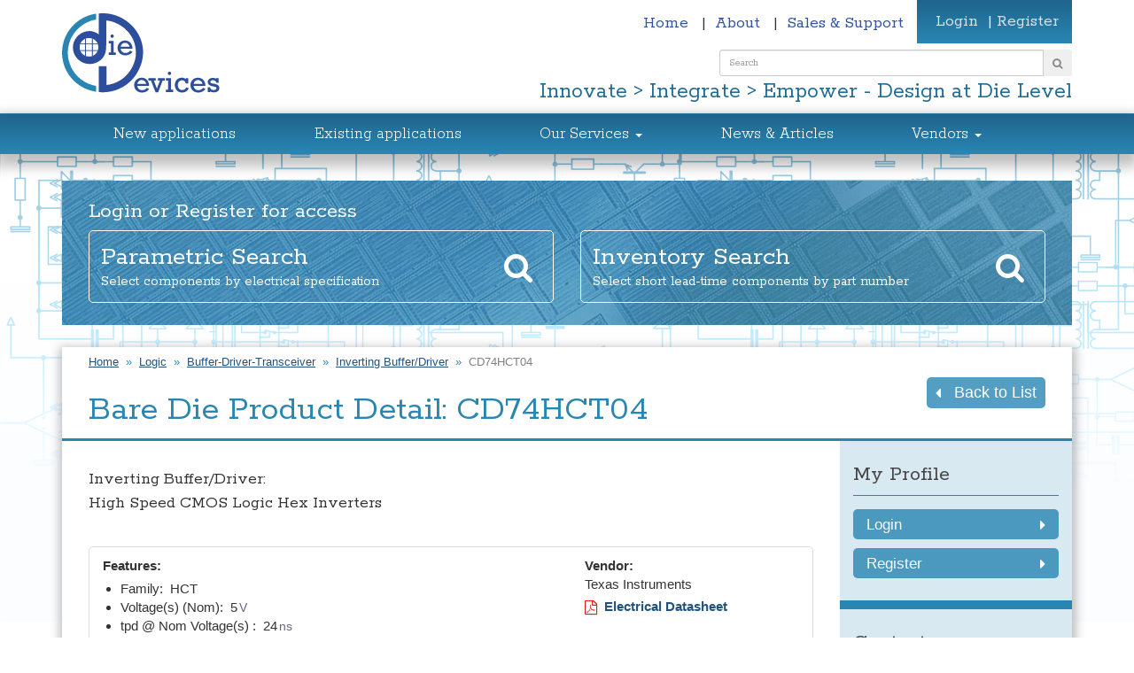

--- FILE ---
content_type: text/html; charset=utf-8
request_url: https://diedevices.com/product-detail/Logic/Buffer-Driver-Transceiver/Inverting_Buffer_Driver/CD74HCT04
body_size: 11324
content:


<!DOCTYPE html>
<html lang="en">
<head>
    <title>Bare Die Product Detail: CD74HCT04 - Die Devices | Wafer | Dice | Products and Services</title>
    <meta http-equiv="X-UA-Compatible" content="IE=edge" />
    <meta charset="UTF-8">
    <meta name=viewport content="width=device-width, initial-scale=1">
    
    <link href='//fonts.googleapis.com' rel='dns-prefetch'>
    <link href='//www.gstatic.com' rel='dns-prefetch'>
    <link href='//csi.gstatic.com' rel='dns-prefetch'>
    <link href='//maps.googleapis.com' rel='dns-prefetch'>
    <link href='//www.google.com' rel='dns-prefetch'>
    <link href='//www.google-analytics.com' rel='dns-prefetch'>
    <link href='//www.twitter.com' rel='dns-prefetch'>
    <link href='//www.facebook.com' rel='dns-prefetch'>
    <link href='//connect.facebook.net' rel='dns-prefetch'>
    <link href='//www.101ltd.com' rel='dns-prefetch'>
    <link href='//static.101ltd.com' rel='dns-prefetch'>
    
    <meta name="description" content="Inverting Buffer/Driver - CD74HCT04: High Speed CMOS Logic Hex Inverters" />
    <meta name="keywords" content="Bare Die, Inverting Buffer Driver, CD74HCT04, Die Devices, Wafer, Dice, Products and Services" />
    <meta name="robots" content="index, follow" /> 
    <meta name="dcterms.audience" content="Global" />
    <meta name="dcterms.rightsHolder" content="Die Devices. Copyright (c) 2026" />
    <meta name="Author" content="Die Devices" />
    <meta name="Generator" content="101Smart Ltd: www.101ltd.com" />
    <meta name="apple-mobile-web-app-capable" content="yes" />
    <meta name="apple-mobile-web-app-status-bar-style" content="black" />
    <meta name="format-detection" content="telephone=no" />
    
    <link href="https://fonts.googleapis.com/css?family=Rokkitt:200,300,400" rel="stylesheet">
    <link href="//static.101ltd.com/01/frameworks/bootstrap-3.3.4/css/bootstrap.min.css" rel="stylesheet" type="text/css" />
    <link href="//static.101ltd.com/01/Fonts/font-awesome-4.3.0/css/font-awesome.min.css" rel="stylesheet" type="text/css" />
    <link href='//static.101ltd.com/01/Plugins/owl-carousel/owl.carousel.min.css' rel='stylesheet' type='text/css'>
    <link href="/css/bootstrap-table.css" rel="stylesheet" />
    <link href="/css/tree/ui.fancytree.css" rel="stylesheet" />
    <link href="/css/main.101.css?v=5" rel="stylesheet" type="text/css" />
    
    <!--[if lt IE 9 ]><script>var ltie9 = true;</script><![endif]-->
    
    <link type="image/x-icon" rel="icon" href="/favicon.ico" />
    <link type="image/x-icon" rel="shortcut icon" href="/favicon.ico" />
    
        <meta property="og:title" content="Bare Die Product Detail" />
    <meta property="og:type" content="website" />
    <meta property="og:image" content="http://diedevices.com/media/1154/die_devices_footer.png" />
    <meta property="og:url" content="https://diedevices.com/product-detail/Power-Management/Offline-and-Isolated-Controllers-Converters/PWM_Resonant_Controller/UCC35702%20REV%202" />
    <meta property="og:site_name" />
    <meta property="og:description" content="NOT USED" />

    <!-- Analytics -->
    <!-- Global Site Tag (gtag.js) - Google Analytics -->
    <script async src="https://www.googletagmanager.com/gtag/js?id=UA-96332044-1"></script>
    <script>
        window.dataLayer = window.dataLayer || [];
        function gtag() { dataLayer.push(arguments); }
        gtag('js', new Date());
        gtag('config', 'UA-96332044-1', { 'anonymize_ip': true });
    </script>
</head>
<body itemscope itemtype="http://schema.org/WebPage">
    <header class="container-fluid">
        <div class="row">
            <div class="container">
                <div class="row">
                    <div class="col-xs-12">
                        <a href="/" title="Home">
                            <img src="/Images/DD_Logo.svg" class="headerLogo" alt="Die Devices" width="200" height="140" />
                        </a>
                        <button type="button" class="navbar-toggle collapsed" data-toggle="collapse" data-target="#bs-example-navbar-collapse-1">
                            <span class="sr-only">Toggle navigation</span>
                            <span class="icon-bar"></span>
                            <span class="icon-bar"></span>
                            <span class="icon-bar"></span>
                        </button>

                        <div class="headStrapline">
                            <form id="searchForm" class="strap-search input-group input-group-sm hidden-xs" action="/text-search" method="get">
                                <input name="s" id="prdQuery" placeholder="Search" class="form-control" />
                                <span class="input-group-btn">
                                    <button class="btn" type="submit">
                                        <i class="fa fa-search" style="color: #888;" aria-hidden="true"></i>
                                        <span class="sr-only">Search</span>
                                    </button>
                                </span>
                            </form>
                            <p>
                                Innovate > Integrate > Empower - Design at Die Level
                            </p>
                        </div>

                        <div class="topBarRight">
                            <nav>
                                <ul>
                                    <li>
                                        <a href="/home/" class="undecorated " title="Home">
                                            Home
                                        </a>
                                        &nbsp;|&nbsp;
                                    </li>
                                    <li>
                                        <a href="/about/" class="undecorated " title="About">
                                            About
                                        </a>
                                        &nbsp;|&nbsp;
                                    </li>
                                    <li>
                                        <a href="/contact/" class="undecorated " title="Contact">
                                            Sales &amp; Support
                                        </a>
                                    </li>
                                </ul>
                                <div class="loginPanel">
                                        <span>
                                            <button type="button" class="nostyle" data-toggle="modal" data-target="#login">
                                                Login
                                            </button>
                                            |
                                            <a href="/membership/registration/" title="Sign Up" style="text-decoration: none;">
                                                Register
                                            </a>
                                        </span>
                                </div>
                            </nav>
                        </div>
                    </div>
                </div>
            </div>
        </div>
    </header>

    <nav class="container-fluid nav-fluid">
        <div class="row">
            <div class="container">
                    <div class="navbar navbar-default">
        
        <div class="collapse navbar-collapse" id="bs-example-navbar-collapse-1">
            <ul class="nav navbar-nav">
                <li class="visible-xs">
                    <a href="/" title="home" class="">
                        Home
                    </a>
                </li>
                <li class="visible-xs">
                    <a href="/about-us/" title="home" class="">
                        About
                    </a>
                </li>

                    <li class=" ">
                        <a href="/new-applications/"
                           title="New applications"
                           >
                            New applications
                        </a>

                    </li>
                    <li class=" ">
                        <a href="/existing-applications/"
                           title="Existing applications"
                           >
                            Existing applications
                        </a>

                    </li>
                    <li class=" dropdown  ">
                        <a href="#"
                           title="Our Services"
                             class="dropdown-toggle" data-toggle="dropdown" role="button" aria-expanded="false"  >
                            Our Services
                                <span class="caret"></span>
                        </a>

                            <ul class="dropdown-menu" role="menu">
                                    <li >
                                        <a href="/our-services/bare-die-supply/"
                                           title="Bare Die Supply">Bare Die Supply</a>
                                    </li>
                                    <li >
                                        <a href="/our-services/die-cross-referencing/"
                                           title="Die Cross-Referencing">Die Cross-Referencing</a>
                                    </li>
                                    <li >
                                        <a href="/our-services/die-re-engineering/"
                                           title="Die Re-engineering">Die Re-engineering</a>
                                    </li>
                                    <li >
                                        <a href="/our-services/obsolete-die-sourcing/"
                                           title="Obsolete Die Sourcing">Obsolete Die Sourcing</a>
                                    </li>
                                    <li >
                                        <a href="/our-services/wafer-die-testing/"
                                           title="Wafer &amp; Die Testing">Wafer &amp; Die Testing</a>
                                    </li>
                                    <li >
                                        <a href="/our-services/wafer-dicing/"
                                           title="Wafer Dicing">Wafer Dicing</a>
                                    </li>
                                    <li >
                                        <a href="/our-services/die-picking-handling/"
                                           title="Die Picking &amp; Handling">Die Picking &amp; Handling</a>
                                    </li>
                                    <li >
                                        <a href="/our-services/dummy-bare-die/"
                                           title="Dummy Bare Die">Dummy Bare Die</a>
                                    </li>
                                    <li >
                                        <a href="/our-services/validation-of-uncertified-bare-die/"
                                           title="Validation of uncertified Bare Die">Validation of uncertified Bare Die</a>
                                    </li>
                            </ul>
                    </li>
                    <li class=" ">
                        <a href="/news-articles/"
                           title="News &amp; Articles"
                           >
                            News &amp; Articles
                        </a>

                    </li>
                    <li class=" dropdown  ">
                        <a href="#"
                           title="Vendors"
                             class="dropdown-toggle" data-toggle="dropdown" role="button" aria-expanded="false"  >
                            Vendors
                                <span class="caret"></span>
                        </a>

                            <ul class="dropdown-menu" role="menu">
                                    <li >
                                        <a href="/vendors/semiconductor-partners/"
                                           title="Semiconductor partners">Semiconductor partners</a>
                                    </li>
                                    <li >
                                        <a href="/vendors/become-a-partner/"
                                           title="Become a Partner">Become a Partner</a>
                                    </li>
                            </ul>
                    </li>

                    <li class="visible-xs">
                        <a data-toggle="modal" data-target="#login">
                            Login
                        </a>
                    </li>
                    <li>
                        <a href="/membership/registration/" title="Sign Up" class="visible-xs">
                            Register
                        </a>
                    </li>

                <li class="visible-xs">
                    <a href="/contact-us/" title="home" class="">
                        Sales &amp; Support
                    </a>
                </li>
            </ul>
            <form id="searchForm" class="strap-search input-group hidden-sm hidden-md hidden-lg" action="/text-search" method="get">
                <input name="s" id="prdQuery" placeholder="Search" class="form-control" />
                <span class="input-group-btn">
                    <button class="btn" type="submit">
                        <i class="fa fa-search" style="color: #888;" aria-hidden="true"></i>
                        <span class="sr-only">Search</span>
                    </button>
                </span>
            </form>
        </div>
    </div>

            </div>
        </div>
    </nav>

    <div class="container-fluid backgroundHeader">
        <div class="row">
                        <div class="container">
                <div class="row">
                    <div class="col-xs-12">
                        <div class="box headerBox">
                            <div class="content">
                                <p class="titleFont">
                                    Login or Register for access
                                </p>
                                        <div class="row flex">
                                                <div class="col-md-6">
                                                    <a href="/product-search/" title="Parametric" class="btnOutlineWhite btnOutlineWhiteHorizontal">
                                                        <div>
                                                            <p class="h2" style="margin-bottom: 0;">
                                                                Parametric Search
                                                            </p>
                                                                <p>
                                                                    <small>
                                                                        Select components by electrical specification
                                                                    </small>
                                                                </p>
                                                        </div>
                                                        <i class="hidden-xs fa fa-search"></i>
                                                    </a>
                                                </div>
                                                <div class="col-md-6">
                                                    <a href="/inventory/" title="Inventory" class="btnOutlineWhite btnOutlineWhiteHorizontal">
                                                        <div>
                                                            <p class="h2" style="margin-bottom: 0;">
                                                                Inventory Search
                                                            </p>
                                                                <p>
                                                                    <small>
                                                                        Select short lead-time components by part number
                                                                    </small>
                                                                </p>
                                                        </div>
                                                        <i class="hidden-xs fa fa-search"></i>
                                                    </a>
                                                </div>
                                        </div>
                            </div>
                            <div class="clear"></div>
                        </div>
                    </div>
                </div>
            </div>


<main class="container">
    <div class="row">
        <article itemscope itemtype="http://schema.org/Article" class="col-xs-12">
            <div class="boxShadow">
                <header class="articleHeader">
                            <nav class="breadcrumb">
            <a href="/">Home</a> &nbsp;&raquo; &nbsp;<a href="/product-group/Logic">Logic</a> &nbsp;&raquo; &nbsp;<a href="/product-subgroup/Logic/Buffer-Driver-Transceiver">Buffer-Driver-Transceiver</a> &nbsp;&raquo; &nbsp;<a href="/product-family/Logic/Buffer-Driver-Transceiver/Inverting_Buffer_Driver">Inverting Buffer/Driver</a> &nbsp;&raquo;&nbsp; <span itemprop="title" class="current">CD74HCT04</span>
        </nav>


                    <a href="#" onclick="history.back()" class="pull-right btn btn-primary btn-s">
                        <i class="fa fa-caret-left" aria-hidden="true"></i>
                        &nbsp; Back to List
                    </a>

                    <h1 itemprop="name">Bare Die Product Detail: CD74HCT04</h1>
                </header>

                <div class="row">
                    <div class="col-xs-12 col-sm-8 col-md-9">
                        <div class="pageBody">
                            <div class="row">
                                <div class="col-xs-12 ">
                                    <div itemprop="description" class="summaryText">
                                        Inverting Buffer/Driver: <br />High Speed CMOS Logic Hex Inverters
                                    </div>
                                </div>

                            </div>

                            <div itemprop="articleBody" class="bodyText" style="margin-bottom: 25px;">

                                <div class="prdDetail row">
                                    <div class="col-md-8 col-xs-12">
                                        <strong>Features:</strong>
                                        <br />
                                        <ul class="prdFeatures"><li>Family:&nbsp; HCT<span class="unitText"></span></li><li>Voltage(s) (Nom):&nbsp; 5<span class="unitText">V</span></li><li>tpd @ Nom Voltage(s) :&nbsp; 24<span class="unitText">ns</span></li><li>Output Drive I<sub>OL</sub>/I<sub>OH</sub> (Max):&nbsp; -5.2/5.2<span class="unitText">mA</span></li></ul>
                                    </div>
                                    <div class="col-md-4 col-xs-12">
                                        <strong>Vendor:</strong>
                                        <br />
                                        Texas Instruments
                                        <br />
                                        <a href="http://www.ti.com/lit/gpn/CD74HCT04" title="View the manufacturers electrical specification" target="_blank" class="dataSheet">
                                            <i class="fa fa-file-pdf-o" style="color: #e31d1a; font-size: 1.1em;" aria-hidden="true"></i>&nbsp; Electrical Datasheet
                                        </a>
                                        <br /><br />
                                        <strong>Die Physical Data:</strong>
                                        <br />
                                        <span style="line-height: 25px;">Footprint: 1.692<span class="unitText">mm&sup2;</span> (2622<span class="unitText">mil&sup2;</span>)</span>
                                        <br />
                                        <a href="mailto: engineering@diedevices.com?subject=Website Pad Layout Request: CD74HCT04" title="Send request for pad layout infotmation" class="padLayout">
                                            <i class="fa fa-envelope-o" style="color: #e31d1a; font-size:1.1em;" aria-hidden="true"></i>&nbsp; Request Pad Layout
                                        </a>
                                    </div>
                                </div>
                                <div class="well well-sm">
                                    <strong>Product Families:</strong> <span style="color: #666; font-size: 0.9em;">Used for this device are tabulated below.</span>
                                </div>
                                <div class="row">
                                    <div class="col-xs-12">
                                        <ul class="nav nav-tabs" id="prdDetailParam" role="tablist">
                                            <li role="presentation" class="active"><a href="#164" aria-controls="home" role="tab" data-toggle="tab" class="undecorated" title="Inverting Buffer Driver"><strong>Inverting Buffer/Driver</strong></a></li>
                                        </ul>
                                        <div class="tab-content prdTabs row">
                                            <div role="abpanel" class="tab-pane row active" id="164"><div class="col-md-8 col-xs-12"><strong style="padding-left: 10px; line-height: 20px;">Functional:</strong><br /><ul class="funcFeatures"><li title="Bits">Bits:  6</li><li title="Input Level">Input Level:  CMOS/TTL</li><li title="Output Level">Output Level:  CMOS</li><li title="3-State Output">3-State O/P:  No</li><li title="Schmitt Trigger">Schmitt Trigger:  No</li></ul></div><div class="col-md-4 col-xs-12"><strong style="line-height: 20px;">Specification:</strong><br /><div class="specFeatures"><span title="Supply Voltage (Min)">V<sub>CC (Min)</sub>:  4.50<span class="unitText">V</span></span><br /><span title="Supply Voltage (Max)">V<sub>CC (Max)</sub>:  5.50<span class="unitText">V</span></span><br /><span title="Frequency @ nominal voltage (Min)">f<sub>MIN</sub> @ V<sub>NOM</sub>:  25<span class="unitText">MHz</span></span><br /><span title="Supply Current @ nominal Voltage (Max)">I<sub>CC (Max)</sub> @ V<sub>NOM</sub>:  0.0200<span class="unitText">mA</span></span><br /><span title="Nominal voltage (Max)">V<sub>NOM (Max)</sub>:  5.0<span class="unitText">V</span></span><br /><span title="Output Drive (Max)">Output Drive <sub>(Max)</sub>:  5.2<span class="unitText">mA</span></span><br /><span title="Propagation delay @ nominal Voltage">t<sub>pd (Max)</sub> @ V<sub>NOM</sub>:  24.0<span class="unitText">ns</span></span><br /></div></div></div>
                                        </div>
                                    </div>
                                </div>
                                <div class="well well-sm" style="margin-top: 25px;">
                                    <strong>Other Detail:</strong> <span style="color: #666; font-size: 0.9em;">Important information for this device is tabulated below.</span>
                                </div>
                                <div class="row">
                                    <div class="col-xs-12">
                                        <ul class="nav nav-tabs" id="prdDetailOther" role="tablist">
                                            <li role="presentation" class="active">
                                                <a href="#moq" aria-controls="home" role="tab" data-toggle="tab" class="undecorated">
                                                    <i class="fa fa-circle tlc0" aria-hidden="true"></i>&nbsp;
                                                    <strong>Minimum Order Quantity</strong>
                                                </a>
                                            </li>
                                            <li role="presentation">
                                                <a href="#rel" aria-controls="profile" role="tab" data-toggle="tab" class="undecorated">
                                                    <i class="fa fa-circle tlc1" aria-hidden="true"></i>&nbsp;
                                                    <strong>High Reliability</strong>
                                                </a>
                                            </li>
                                            <li role="presentation">
                                                <a href="#rad" aria-controls="messages" role="tab" data-toggle="tab" class="undecorated">
                                                    <i class="fa fa-circle tlc1" aria-hidden="true"></i>&nbsp;
                                                    <strong>Space Grade</strong>
                                                </a>
                                            </li>
                                        </ul>
                                        <div class="tab-content prdTabs row">
                                            <div role="tabpanel" class="tab-pane active" id="moq">
                                                Traffic light setting for Minimum Order Quantity indicates the following:
                                                <ul style="margin-top: 3px;">
                                                    <li class="tlTab li20">
                                                        <span class="set20">
                                                            Green:Available from stock or at low factory MOQ.
                                                        </span>
                                                    </li>
                                                    <li class="tlTab li10">
                                                        <span class="set10">
                                                            Amber: Available on factory order with MOQ.
                                                        </span>
                                                    </li>
                                                    <li class="tlTab li00">
                                                        <span class="set00">
                                                            Red: High factory MOQ may apply,
                                                                <a href="mailto: sales@diedevices.com?subject=Website MOQ Enquiry: CD74HCT04" title="Send request for MOQ details" class="tlcEnquiry">
                                                                    please ask
                                                                </a> for details.
                                                        </span>
                                                    </li>
                                                </ul>
                                            </div>
                                            <div role="tabpanel" class="tab-pane" id="rel">
                                                Traffic light setting for High Reliability indicates the following:
                                                <ul style="margin-top: 3px;">
                                                    <li class="tlTab li21">
                                                        <span class="set21">
                                                            Green: This bare die is specified and tested for use in high reliability applications.
                                                        </span>
                                                    </li>
                                                    <li class="tlTab li11">
                                                        <span class="set11">
                                                            Amber: This bare die can meet higher reliability specifications with additional testing & qualification,
                                                                <a href="mailto: sales@diedevices.com?subject=Website High Reliability Enquiry: CD74HCT04" title="Send request for High Reliability details" class="tlcEnquiry">
                                                                    please ask
                                                                </a> for details.
                                                        </span>
                                                    </li>
                                                    <li class="tlTab li01">
                                                        <span class="set01">
                                                            Red: This bare die is not specified or specifically designed for use in high reliability applications.
                                                        </span>
                                                    </li>
                                                </ul>
                                            </div>
                                            <div role="tabpanel" class="tab-pane" id="rad">
                                                Traffic light setting for Space Grade indicates the following:
                                                <ul style="margin-top: 3px;">
                                                    <li class="tlTab li21">
                                                        <span class="set21">
                                                            Green: This bare die is qualified for space applications or has space level qualification data,
                                                                please ask for details.
                                                        </span>
                                                    </li>
                                                    <li class="tlTab li11">
                                                        <span class="set11">
                                                            Amber: This bare die can be specified for space applications with additional testing and qualification,
                                                                <a href="mailto: sales@diedevices.com?subject=Website Space Grade Enquiry: CD74HCT04" title="Send request for Space Grade details" class="tlcEnquiry">
                                                                    please ask
                                                                </a> for details.
                                                        </span>
                                                    </li>
                                                    <li class="tlTab li01">
                                                        <span class="set01">
                                                            Red: Suitability of this bare die for space applications is unknown and requires further qualification,
                                                                please ask for details.
                                                        </span>
                                                    </li>
                                                </ul>
                                            </div>
                                        </div>
                                    </div>
                                </div>
                            </div>
                            

<div class="col-xs-12" style="background-color: #f0f0f0; padding-top: 10px; padding-bottom: 10px; margin-top: 15px; border-radius: 5px;">
    <h3>Other Featured Products:</h3>
    <div class="row">
        <div class="col-xs-12 col-sm-6" style="margin-top: 3px; min-height: 68px;"><a href="/product-detail/Amplifiers/Operational_Amplifier/High_Supply_Amplifier/TL084" target="_self" title="JFET-Input Operational Amplifier" class="undecorated"><strong>TL084:</strong></a><br /><span style="font-size: 0.9em; color: #888;">JFET-Input Operational Amplifier</span></div><div class="col-xs-12 col-sm-6" style="margin-top: 3px; min-height: 68px;"><a href="/product-detail/Logic/Specialty_Logic/Counter_Arithmetic_Parity_Function/SN74LS393" target="_self" title="Dual 4-Bit Binary Counters" class="undecorated"><strong>SN74LS393:</strong></a><br /><span style="font-size: 0.9em; color: #888;">Dual 4-Bit Binary Counters</span></div><div class="col-xs-12 col-sm-6" style="margin-top: 3px; min-height: 68px;"><a href="/product-detail/Logic/Specialty_Logic/Digital_Comparator/SN74LS85" target="_self" title="4-bit magnitude comparators" class="undecorated"><strong>SN74LS85:</strong></a><br /><span style="font-size: 0.9em; color: #888;">4-bit magnitude comparators</span></div><div class="col-xs-12 col-sm-6" style="margin-top: 3px; min-height: 68px;"><a href="/product-detail/Linear/Voltage_Reference/Shunt_V_Reference/TL431" target="_self" title="Adjustable Precision Shunt Regulator" class="undecorated"><strong>TL431:</strong></a><br /><span style="font-size: 0.9em; color: #888;">Adjustable Precision Shunt Regulator</span></div><div class="col-xs-12 col-sm-6" style="margin-top: 3px; min-height: 68px;"><a href="/product-detail/Transistors/GaN-MOSFET/650V-700V/INN650N080BS" target="_self" title="650 Volt 29 Amp 60mOhm Gallium Nitride (GaN) MOSFET.  Metalized with Aluminum on topside for wirebonding." class="undecorated"><strong>INN650N080BS:</strong></a><br /><span style="font-size: 0.9em; color: #888;">650 Volt 29 Amp 60mOhm Gallium Nitride (GaN) MOSFET.  Metalized with Aluminum on topside for wirebonding.</span></div><div class="col-xs-12 col-sm-6" style="margin-top: 3px; min-height: 68px;"><a href="/product-detail/Isolated_IC/Digital/Digital-Isolator/SiS8017" target="_self" title="4-channel CMOS / LVCMOS Digital Isolator eliminates current noise and provides up to 5kV RMS isolation per UL 1577." class="undecorated"><strong>SiS8017:</strong></a><br /><span style="font-size: 0.9em; color: #888;">4-channel CMOS / LVCMOS Digital Isolator eliminates current noise and provides up to 5kV RMS isolation per UL 1577.</span></div>
    </div>
    <div class="clear"></div>
</div>
<div class="clear"></div>
                            

<div class="socialShareButtons">
    <div class="shareTitle">
        Share with
    </div>
    
    <a href="http://www.linkedin.com/shareArticle?mini=true&url=https://diedevices.com/product-detail/Logic/Buffer-Driver-Transceiver/Inverting_Buffer_Driver/CD74HCT04" target="_blank" title="Share via LinkedIn" class="shareButton shareLinkedIn">
        <i class="fa fa-linkedin"></i>
        <span class="sr-only">
            LinkedIn
        </span>
    </a>
    
    <a href="http://twitter.com/share?url=https://diedevices.com/product-detail/Logic/Buffer-Driver-Transceiver/Inverting_Buffer_Driver/CD74HCT04&text= - Bare Die Product Detail" target="_blank" title="Share on Twitter" class="shareButton shareTwitter">
        <i class="fa fa-twitter"></i>
        <span class="sr-only">
            Twitter
        </span>
    </a>
    
    
    <a href="mailto:?Subject= - Bare Die Product Detail&Body=I%20saw%20this%20and%20thought%20of%20you!%20 https://diedevices.com/product-detail/Logic/Buffer-Driver-Transceiver/Inverting_Buffer_Driver/CD74HCT04" title="Share via Email" class="shareButton shareEmail">
        <i class="fa fa-envelope-o"></i>
        <span class="sr-only">
            Email
        </span>
    </a>
</div>

                        </div>
                    </div>

                    
                    <div class="col-xs-12 col-sm-4 col-md-3">
                        <div class="sideBar">
                                <div class="col-xs-12">
        <div class="row">
            <div class="sideBarElement">
                <div class="col-xs-12">
                    <h2 class="underline">
                        My Profile
                    </h2>

                        <a class="profileButton" data-toggle="modal" data-target="#login">
                            Login <i class="fa fa-caret-right"></i>
                        </a>
                        <div class="clear"></div>
                        <a href="/membership/registration/" title="Sign Up" class="profileButton">
                            Register <i class="fa fa-caret-right"></i>
                        </a>
                </div>
                <div class="clear"></div>
            </div>
        </div>
    </div>
    <div class="col-xs-12">
        <div class="row">
            <div class="sideBarElement">
                <div class="col-xs-12">
                    <h2 class="underline">
                        Contact
                    </h2>

                    <p class="sideLink">
                        <a href="mailto:sales@diedevices.com" class="undecorated" title="Email the sales team">
                            <i class="fa fa-envelope-o" style="padding-bottom: 6px; color: #e31d1a;"></i>Email Sales
                        </a>
                    </p>
                    <p class="sideLink">
                        <a href="mailto:engineering@diedevices.com" class="undecorated" title="Email the engineering team">
                            <i class="fa fa-envelope-o" style="padding-bottom: 6px; color: #e31d1a;"></i>Email Engineering
                        </a>
                    </p>
                </div>
                <div class="clear"></div>
            </div>
        </div>
    </div>
    <div class="col-xs-12">
        <div class="row">
            <div class="sideBarElement" style="border-bottom: none;">
                <div class="col-xs-12">
                    <h2 class="underline">
                        Featured Product
                    </h2>
                    <div class="row">
                                            <div class="col-xs-12">
                        <div class="product">
                                <a href="/product-detail/Transistors/GaN-MOSFET/650V-700V/INN650N080BS" title="INN650N080BS">
                                    <img src="/media/1358/gan_bare_die.png?width=200" alt="Prod 16151" />
                                </a>
                            <h3 class="head">
                                <a href="/product-detail/Transistors/GaN-MOSFET/650V-700V/INN650N080BS" class="undecorated" title="View more about INN650N080BS">
                                    INN650N080BS
                                </a>
                            </h3>
                            <p>
                                650 Volt 29 Amp 60mOhm Gallium Nitride (GaN) MOSFET.  Metalized with Aluminum on topside for wirebonding.
                            </p>
                        </div>
                    </div>
    <div class="clear"></div>

                    </div>
                </div>

                <div class="col-xs-12">
                    <h2 class="underline">
                        News and Articles
                    </h2>
                </div>

                
    
<div class="col-xs-12">
    <div class="newsItem sideNewsItem">
        <a href="/news-articles/sanan-sic-bare-die-mosfets/" title="Sanan SiC Bare Die MOSFETS">
            <img src="/media/1329/silicon_carbide_bare_die.png?width=200" alt="Sanan SiC Bare Die MOSFETS" />
        </a>
        <h3 class="head">
            <a href="/news-articles/sanan-sic-bare-die-mosfets/" class="undecorated" title="Read more about Sanan SiC Bare Die MOSFETS">
                Sanan SiC Bare Die MOSFETS
            </a>
        </h3>
        <p>
            Silicon Carbide (SiC) Bare Die MOSFETs from Sanan Semiconductor with best PRICE / PERFORMANCE ratio in the industry.
        </p>
    </div>
</div>

<div class="clear"></div>
            </div>
        </div>
    </div>
    <div class="clear"></div>

                        </div>
                    </div>
                </div>
                <div class="clear"></div>
            </div>
        </article>
    </div>
</main>
        </div>
    </div>

    <footer class="container-fluid">
        <div class="row">
            <div class="container">
                <div class="row">
                    
                    <div class="col-xs-12">
                        <div class="box boxShadow">
                            <div class="boxHeader">
                                <h1 class="head" style="display: inline-block;">
                                    Our Product Groups
                                </h1>
                                <form id="searchForm" class="strap-search input-group" action="" method="post" style="float: right; width: 50%">
                                    <input name="searchTxt" id="searchTxt" placeholder="Search" class="form-control" />
                                    <span class="input-group-btn">
                                        <button class="btn" type="submit" id="searchBtn" name="searchBtn"><i class="fa fa-search" style="color: #888;" aria-hidden="true"></i></button>
                                    </span>
                                </form>
                                <div class="clear"></div>
                            </div>
                            <div class="row productGroups">
                                <div class="col-xs-12 col-sm-4"><a href="/product-group/Amplifiers" target="_self" class="undecorated">Amplifiers</a><br /></div><div class="col-xs-12 col-sm-4"><a href="/product-group/Audio" target="_self" class="undecorated">Audio</a><br /></div><div class="col-xs-12 col-sm-4"><a href="/product-group/Broadband_RF_IF" target="_self" class="undecorated">Broadband RF/IF</a><br /></div><div class="col-xs-12 col-sm-4"><a href="/product-group/Clocks_Timers" target="_self" class="undecorated">Clocks & Timers</a><br /></div><div class="col-xs-12 col-sm-4"><a href="/product-group/Data_Converters" target="_self" class="undecorated">Data Converters</a><br /></div><div class="col-xs-12 col-sm-4"><a href="/product-group/Digital_Signal_Processor" target="_self" class="undecorated">Digital Signal Processor (DSP)</a><br /></div><div class="col-xs-12 col-sm-4"><a href="/product-group/Diodes" target="_self" class="undecorated">Diodes</a><br /></div><div class="col-xs-12 col-sm-4"><a href="/product-group/Discrete-Array-IC" target="_self" class="undecorated">Discrete Array IC</a><br /></div><div class="col-xs-12 col-sm-4"><a href="/product-group/Interface" target="_self" class="undecorated">Interface</a><br /></div><div class="col-xs-12 col-sm-4"><a href="/product-group/Isolated_IC" target="_self" class="undecorated">Isolated IC</a><br /></div><div class="col-xs-12 col-sm-4"><a href="/product-group/Linear" target="_self" class="undecorated">Linear</a><br /></div><div class="col-xs-12 col-sm-4"><a href="/product-group/Logic" target="_self" class="undecorated">Logic</a><br /></div><div class="col-xs-12 col-sm-4"><a href="/product-group/Memory" target="_self" class="undecorated">Memory</a><br /></div><div class="col-xs-12 col-sm-4"><a href="/product-group/Microcontroller" target="_self" class="undecorated">Microcontroller</a><br /></div><div class="col-xs-12 col-sm-4"><a href="/product-group/Passives" target="_self" class="undecorated">Passives (Wirebondable)</a><br /></div><div class="col-xs-12 col-sm-4"><a href="/product-group/Power-Management" target="_self" class="undecorated">Power Management</a><br /></div><div class="col-xs-12 col-sm-4"><a href="/product-group/Processor" target="_self" class="undecorated">Processor</a><br /></div><div class="col-xs-12 col-sm-4"><a href="/product-group/Sensor_Products" target="_self" class="undecorated">Sensor Products</a><br /></div><div class="col-xs-12 col-sm-4"><a href="/product-group/Switches_Multiplexers" target="_self" class="undecorated">Switches & Multiplexers</a><br /></div><div class="col-xs-12 col-sm-4"><a href="/product-group/Transistors" target="_self" class="undecorated">Transistors</a><br /></div><div class="col-xs-12 col-sm-4"><a href="/product-group/Wireless_Connectivity" target="_self" class="undecorated">Wireless Connectivity</a><br /></div>
                            </div>
                        </div>
                    </div>
                </div>
            </div>
        </div>
        <div class="row footerGradient">
            <div class="container">
                <div class="row">
                    <div class="footerContact">

                        
                        <div class="col-xs-12 col-sm-3">
                            <img src="/Images/Die_Devices_white.png" alt="Die Devices" />
                        </div>

                        
                        <div class="col-xs-12 col-sm-3">
                            <div style="margin-top: 20px;">
                                <a href="../our-services/wafer-die-testing" title="ISO 9001 : 2015 Registered">
                                    <img src="/Images/isoLogo.png" alt="ISO 9001 : 2015 Registered" />
                                </a>
                            </div>
                        </div>

                        
                        <div class="col-xs-6 col-sm-3 footerSection">
                            <div class="row">
                                <h4 class="footerHeader">
                                    Sales
                                </h4>
                                <p class="footerItem">
                                    <a href="tel:01603859640">
                                        <i class="fa fa-phone"></i> +44 1603 859640
                                    </a>
                                </p>
                                <p class="footerItem">
                                    <a href="mailto:sales@diedevices.com">
                                        <i class="fa fa-envelope"></i> sales@diedevices.com
                                    </a>
                                </p>
                            </div>
                        </div>

                        
                        <div class="col-xs-6 col-sm-3 footerSection">
                            <div class="row">
                                <h4 class="footerHeader">
                                    Engineering Support
                                </h4>
                                <p class="footerItem">
                                    <a href="tel:01603859640">
                                        <i class="fa fa-phone"></i> +44 1603 859640
                                    </a>
                                </p>
                                <p class="footerItem">
                                    <a href="mailto:engineering@diedevices.com">
                                        <i class="fa fa-envelope"></i> engineering@diedevices.com
                                    </a>
                                </p>
                            </div>
                        </div>
                        <div class="clear"></div>
                    </div>
                </div>
            </div>
        </div>
    </footer>

    <div class="container">
        <div class="row" style="margin-bottom: 20px;">
            <div class="hidden-xs col-sm-8 footTerms">
                <a href="/terms-of-use/" title="Terms">Terms</a> |
                <a href="/privacy-statement/" title="Terms">Privacy</a> |
                <a class="footerlinkBottom" id="copyrightLink" href="#" title="Copyright 2026">&copy; Copyright</a>
                <span style="display: block; margin-top: 10px;">
                    Registered in England, Company No: 07654987
                </span>
            </div>
            <div class="hidden-lg hidden-md hidden-sm col-xs-12 text-center footTerms">
                <a href="/terms-of-use/" title="Terms">Terms</a> |
                <a href="/privacy-statement/" title="Terms">Privacy</a> |
                <a class="footerlinkBottom" id="copyrightLink" href="#" title="Copyright 2026">&copy; Copyright</a>
                <span style="display: block; margin-top: 10px;">
                    Company No: 07654987
                </span>
            </div>
            <div class="hidden-xs col-sm-4 foot101 text-right">
                <a href="https://101ltd.com/" target="_blank" rel="publisher">
                    <span>Website Design</span>
                    <img src="https://static.101ltd.com/01/Images/101.png" style="width: 50px; height: 17px; padding-left: 5px;" alt="Website design by 101" />
                </a>
            </div>
            <div class="hidden-lg hidden-md hidden-sm col-xs-12 text-center foot101">
                <br />
                <a href="https://101ltd.com/" target="_blank" rel="publisher">
                    <span>Website Design</span>
                    <img src="https://static.101ltd.com/01/Images/101.png" style="width: 50px; height: 17px; padding-left: 5px;" alt="Website design by 101" />
                </a>
            </div>
        </div>
    </div>



<div class="modal fade " id="login" tabindex="-1" role="dialog">
    <div class="modal-dialog" role="document">
        <div class="modal-content">
            <div class="modal-header">
                <button type="button" class="close" data-dismiss="modal" aria-label="Close"><span aria-hidden="true">&times;</span></button>
                <h4 class="modal-title">User Login</h4>
            </div>
            <form action="/umbraco/Surface/Membership/LoginMember" id="siteForm" method="post">
                <div class="modal-body">
                    
                    <p>
                        <div class="validation-summary-valid" data-valmsg-summary="true"><ul><li style="display:none"></li>
</ul></div>
                    </p>

                    <div class="col-xs-12 col-sm-6">
                        <div class="row">
                            <label for="Email">Email</label>
                            <input class="form-control" data-val="true" data-val-regex="Invalid Email Address" data-val-regex-pattern="^(([A-Za-z0-9]+_+)|([A-Za-z0-9]+\-+)|([A-Za-z0-9]+\.+)|([A-Za-z0-9]+\++))*[A-Za-z0-9]+@((\w+\-+)|(\w+\.))*\w{1,63}\.[a-zA-Z]{2,6}$" data-val-required="Please enter your Email Address" id="Email" name="Email" type="text" value="" />
                        </div>
                    </div>
                    <br class="visible-xs" /><br class="visible-xs" />
                    <div class="col-xs-12 col-sm-6">
                        <div class="row">
                            <label for="Password">Password</label>
                            <input class="form-control" data-val="true" data-val-required="Please enter your password" id="Password" name="Password" type="password" value="" />
                        </div>
                    </div>
                    <div class="col-xs-12">
                        <div class="row">
                            <p style="margin-top: 10px;">
                                <a href="/membership/forgotten-password/">
                                    Forgotten your password?
                                </a>
                            </p>
                        </div>
                    </div>
                    <div class="clear"></div>
                </div>
                <div class="modal-footer">
                    <input type="hidden" name="rurl" value="/product-detail/Logic/Buffer-Driver-Transceiver/Inverting_Buffer_Driver/CD74HCT04" />
                    <input type="submit" name="Submit" value="Login" class="btn btn-primary" />
                    <button type="button" class="btn btn-default" data-dismiss="modal">
                        Cancel
                    </button>
                </div>
            </form>
            <div class="clear"></div>
        </div>
    </div>
</div>
    <script type="text/javascript" src="/scripts/main.101.js?v=5" async></script>
    
    <script src="https://www.google.com/recaptcha/api.js?onload=onloadCallback&render=explicit"
            async defer>
    </script>

</body>
</html>

--- FILE ---
content_type: text/css
request_url: https://diedevices.com/css/main.101.css?v=5
body_size: 8935
content:
html .valid-feedback {
  color: #4cae4c;
}
html .field-validation-error, html .invalid-feedback {
  color: #d9534f;
}
html .field-validation-error, html .invalid-feedback, html .valid-feedback {
  margin-bottom: 0;
  font-size: 1.25rem;
  margin-top: 0.5rem;
  display: block;
}
html > body {
  padding: 0;
  color: #333;
  background-color: #fff;
  font-family: open-sans, sans-serif;
  font-weight: normal;
  font-size: medium;
  overflow-y: scroll;
  padding-right: 0 !important;
}
html > body img {
  max-width: 100%;
}
html > body > header {
  background-color: #fff;
}
html > body > header .headerLogo {
  width: 200px;
  height: auto;
  padding: 15px 0;
}
@media (min-width: 768px) and (max-width: 991px) {
  html > body > header .headerLogo {
    width: 150px;
  }
}
@media (max-width: 767px) {
  html > body > header .headerLogo {
    width: 100px;
  }
}
html > body .fa {
  vertical-align: middle;
}
html > body > nav .row {
  height: 45px;
}
@media (max-width: 767px) {
  html > body > nav .row {
    height: auto;
  }
}
html > body .pageHeader {
  margin: 45px 0 35px 0;
  font-size: 3em;
  opacity: 0.9;
}
html > body .pageHeader .pageStrap {
  font-family: "Rokkitt", serif;
  color: #fff;
  text-shadow: 1px 1px 10px #000;
}
@media (min-width: 992px) and (max-width: 1199px) {
  html > body .pageHeader {
    margin: 40px 0 35px 0;
    font-size: 2.8em;
  }
}
@media (min-width: 768px) and (max-width: 991px) {
  html > body .pageHeader {
    margin: 30px 0;
    font-size: 2.4em;
  }
}
@media (max-width: 767px) {
  html > body .pageHeader {
    margin: 20px 0;
    font-size: 1.9em;
  }
}
html > body .backgroundHeader {
  padding-top: 30px;
  background-image: url("/images/Background.png");
  background-position-y: 0;
  background-size: 100% auto;
  background-repeat: repeat-x;
}
html > body > footer {
  margin-bottom: 15px;
}
html > body > footer .footStrap {
  margin-top: 20px;
  padding: 15px;
  border-radius: 5px;
  background-color: #fff;
  opacity: 0.8;
  text-align: center;
  color: #333;
  font-weight: normal;
  font-size: 1.4em;
}
@media (min-width: 768px) and (max-width: 991px) {
  html > body > footer .footStrap {
    margin: 15px 0;
    font-size: 1.4em;
  }
}
html > body > footer .footContact {
  font-weight: normal;
  margin: 25px 0 25px 0;
}
html > body > footer .footContact a {
  color: #fff;
  text-decoration: none !important;
  font-size: 1.3em;
}
html > body > footer .footContact a .footIconT {
  margin-right: 10px;
  padding: 9px 9px 7px 9px;
  background-color: #fff;
  color: #333;
  font-size: 1.3em;
  border-radius: 50%;
}
@media (max-width: 767px) {
  html > body > footer .footContact a .footIconT {
    margin-right: 5px;
    padding: 7px 7px 5px 7px;
    font-size: 1.2em;
  }
}
html > body > footer .footContact a .footIconM {
  margin-right: 10px;
  padding: 8px;
  background-color: #fff;
  color: #333;
  font-size: 1.3em;
  border-radius: 50%;
}
@media (max-width: 767px) {
  html > body > footer .footContact a .footIconM {
    margin-right: 5px;
    padding: 6px;
    font-size: 1.2em;
  }
}
@media (max-width: 767px) {
  html > body > footer .footContact a {
    font-size: 1.1em;
  }
}
html > body .footTerms, html > body .foot101 {
  font-size: 0.8em;
  color: #333;
}
@media (max-width: 767px) {
  html > body .footTerms, html > body .foot101 {
    font-size: 0.7em;
    text-align: center;
  }
}
html > body .footTerms a img, html > body .foot101 a img {
  margin-left: 5px;
}
@media (max-width: 767px) {
  html > body .footTerms a img, html > body .foot101 a img {
    margin: auto;
  }
}

.agents h4 {
  text-align: left;
  font-size: 2rem !important;
  margin: 0 !important;
  font-weight: bold !important;
  color: #777 !important;
}
.agents h4 a {
  text-decoration: none !important;
  display: block;
}
.agents h4 a i {
  float: right;
}
.agents .contact hr {
  background-color: #aaa;
  height: 1px;
  width: 100%;
  margin: 5px 0 15px 0;
  opacity: 0.3;
}
.agents .contact h5 {
  color: #000;
  font-size: 1em;
  font-weight: bold;
  margin: 0 0 15px 0;
}

.owl-carousel.fullHeight {
  height: 100%;
}
.owl-carousel.fullHeight .owl-wrapper-outer {
  height: 100%;
}
.owl-carousel.fullHeight .owl-wrapper-outer .owl-wrapper {
  height: 100%;
  display: flex !important;
}

.titleFont {
  font-family: "Rokkitt", serif;
  margin-bottom: 1rem;
  font-size: 2.5rem;
}

.row.flex {
  margin-top: -1rem;
  margin-bottom: -1rem;
  display: flex;
  flex-wrap: wrap;
}
.row.flex > * {
  margin-top: 1rem;
  margin-bottom: 1rem;
}
@media (max-width: 1199px) {
  .row.flex > * {
    width: 100%;
  }
}

.btnOutlineWhite {
  text-decoration: none !important;
  color: #fff;
  border: 1px solid #fff;
  border-radius: 0.5rem;
  padding: 1.25rem;
  display: block;
  height: 100%;
}
.btnOutlineWhite p {
  margin-bottom: 0;
}
.btnOutlineWhite > *:first-child {
  margin-top: 0;
  font-weight: 500;
  font-family: "Rokkitt", serif;
  margin-bottom: 0.75rem;
}
.btnOutlineWhite:hover, .btnOutlineWhite:active, .btnOutlineWhite:focus {
  background-color: #fff;
  color: #2986b3;
}
.btnOutlineWhite.btnOutlineWhiteHorizontal {
  display: flex;
  justify-content: space-between;
  align-items: center;
}
.btnOutlineWhite.btnOutlineWhiteHorizontal > div {
  margin: 0;
}
.btnOutlineWhite.btnOutlineWhiteHorizontal > div > *:first-child {
  margin-top: 0;
  font-weight: 500;
  font-family: "Rokkitt", serif;
  margin-bottom: 0.75rem;
}
.btnOutlineWhite.btnOutlineWhiteHorizontal i {
  font-size: 3.5rem;
  margin: 1rem;
}

h1 {
  margin: 10px 0 10px 0;
  font-family: "Rokkitt", serif;
  font-weight: 400;
  font-size: 2.5em;
  color: #23527c;
  font-family: "Rokkitt", serif;
}
@media (min-width: 992px) and (max-width: 1199px) {
  h1 {
    font-size: 2.4em;
  }
}
@media (min-width: 768px) and (max-width: 991px) {
  h1 {
    margin: 5px 0 5px 0;
    font-size: 2em;
  }
}
@media (max-width: 767px) {
  h1 {
    font-size: 1.5em;
  }
}

h2 {
  margin: 25px 0 15px 0;
  font-weight: bold;
  font-size: 1.7em;
  color: #444;
  font-family: "Rokkitt", serif;
}
@media (min-width: 992px) and (max-width: 1199px) {
  h2 {
    margin: 20px 0 15px 0;
    font-size: 1.3em;
  }
}
@media (min-width: 768px) and (max-width: 991px) {
  h2 {
    margin: 15px 0 15px 0;
    font-size: 1.2em;
  }
}
@media (max-width: 767px) {
  h2 {
    margin: 15px 0 10px 0;
    font-size: 1.1em;
    text-align: left;
  }
}

h3 {
  margin: 5px 0 5px 0;
  font-weight: bold;
  font-size: 1.2em;
  color: #444;
  font-family: "Rokkitt", serif;
}
@media (min-width: 992px) and (max-width: 1199px) {
  h3 {
    margin: 5px 0 5px 0;
    font-size: 1.1em;
  }
}
@media (min-width: 768px) and (max-width: 991px) {
  h3 {
    margin: 5px 0 5px 0;
    font-size: 1em;
  }
}
@media (max-width: 767px) {
  h3 {
    margin: 0 0 5px 0;
    font-size: 1em;
    text-align: left;
  }
}

h4 {
  margin: 5px 0 10px 0;
  font-weight: bold;
  font-size: 1.3em;
  font-family: "Rokkitt", serif;
  color: #2986b3;
}

a {
  color: #23527c;
  text-decoration: underline;
}
a:hover {
  color: #2986b3;
  text-decoration: none;
}
a.profileButton {
  text-decoration: none !important;
}
a.undecorated {
  text-decoration: none !important;
}
a.undecorated:hover {
  color: #2986b3;
}

a.dataSheet {
  color: #23527c;
  text-decoration: none;
  font-weight: bold;
  line-height: 30px;
}
a.dataSheet:hover {
  color: #2986b3;
  text-decoration: none;
}

a.padLayout {
  color: #23527c;
  text-decoration: none;
  font-weight: bold;
  line-height: 28px;
}
a.padLayout:hover {
  color: #2986b3;
  text-decoration: none;
}

a.tlcEnquiry {
  color: #23527c;
  text-decoration: none;
  font-weight: bold;
}
a.tlcEnquiry:hover {
  color: #2986b3;
  text-decoration: none;
}

.searchBox {
  margin-bottom: 25px;
  font-size: 0.9em;
}
.searchBox .searchContainer {
  width: 19.8%;
  float: left;
  margin-right: 2px;
}
@media (min-width: 992px) and (max-width: 1199px) {
  .searchBox .searchContainer {
    width: 19.7%;
  }
}
@media (min-width: 768px) and (max-width: 991px) {
  .searchBox .searchContainer {
    width: 19.7%;
  }
}
@media (max-width: 767px) {
  .searchBox .searchContainer {
    width: 100%;
  }
}
.searchBox .searchContainer h3 {
  float: left;
  width: 100%;
  margin: 0;
  padding: 7px 7px;
  border: solid 1px #2986b3;
  background-color: #2986b3;
  color: #fff;
  font-size: 1em;
  font-weight: normal;
  font-family: open-sans, sans-serif;
}
.searchBox .searchContainer .listContainer {
  float: left;
  position: relative;
  width: 100%;
  border: solid 1px #ddd;
  height: 271px;
  overflow-y: auto;
}

.taxonomyList {
  margin: 0 0 20px 0;
  padding: 0;
  list-style: none;
}
.taxonomyList li {
  border-bottom: solid 1px #ddd;
  padding: 3px 6px;
  font-weight: normal;
}
.taxonomyList li:hover {
  background-color: #f7f7ff;
  color: #23527c;
  cursor: pointer;
  font-weight: normal;
}
.taxonomyList li sub {
  font-size: 0.7em !important;
  bottom: 0.1em !important;
}
.taxonomyList .selected {
  background-color: #e7e7e7;
  color: #2986b3;
  cursor: default !important;
  font-weight: bold;
}
.taxonomyList .selected:hover {
  background-color: #e7e7e7;
  color: #2986b3;
  font-weight: bold;
}

.taxonomyParmList {
  margin: 0 0 20px 0;
  padding: 0;
  list-style: none;
}
.taxonomyParmList li.parmHead {
  padding: 4px 6px;
  border-bottom: solid 1px #ddd;
  font-weight: bold;
}
.taxonomyParmList li.parmHead:hover {
  cursor: default;
}
.taxonomyParmList li.parmItem {
  padding: 4px 6px;
  border-bottom: solid 1px #ddd;
  background-color: #fff;
  color: #777;
}
.taxonomyParmList li.parmItem:hover {
  cursor: pointer;
}
.taxonomyParmList li.parmSelected {
  background-color: #f7f7ff;
  color: #3254a0;
}
.taxonomyParmList li.checkbox {
  margin-top: 0 !important;
  margin-bottom: 0 !important;
}

.throbber {
  position: absolute;
  top: 0;
  width: 100%;
  padding-top: 100px;
  text-align: center;
  opacity: 0.95;
}

.countBar {
  float: left;
  margin: 15px 0 5px 0;
  width: 100%;
  border-radius: 4px;
  background-color: #e7e7e7;
  padding: 10px;
  text-align: left;
}
.countBar .btn {
  font-size: 0.9em !important;
}
.countBar .fa {
  margin-left: 0 !important;
}

#resultCount {
  color: #944;
}

.bootstrap-table {
  display: inline-block;
  font-size: 0.9em;
}

.fixed-table-container {
  float: left;
  width: auto;
}

#productTable {
  width: auto !important;
}

.detail-icon {
  color: #777;
}

.detail-view {
  background-color: #f7f7ff !important;
}
.detail-view > td > p {
  padding: 10px 0 0 10px;
  color: #444;
}

.unitText {
  font-size: 0.9em;
  color: #668;
  padding-left: 2px;
}

.tlc0 {
  color: #e01919;
  font-size: 1.1em;
  margin-left: 10px;
}
@media (max-width: 767px) {
  .tlc0 {
    margin-left: 0;
  }
  .tlc0 > a {
    padding: 5px 10px;
  }
}

.tlc1 {
  color: #e06a00;
  font-size: 1.1em;
  margin-left: 10px;
}

.tlc2 {
  color: #3b9f12;
  font-size: 1.1em;
  margin-left: 10px;
}

.btn-primary {
  background-color: #2986b3;
  border-color: #2986b3;
  text-decoration: none;
}
.btn-primary:hover {
  opacity: 0.9;
}

.panel-group {
  margin-bottom: 5px;
}
.panel-group h4 {
  margin: 0;
  font-weight: bold;
  font-size: 1.1em;
  color: #444;
  font-family: "Rokkitt", serif;
}
@media (min-width: 992px) and (max-width: 1199px) {
  .panel-group h4 {
    font-size: 1.1em;
  }
}
@media (min-width: 768px) and (max-width: 991px) {
  .panel-group h4 {
    font-size: 1em;
  }
}
@media (max-width: 767px) {
  .panel-group h4 {
    font-size: 1em;
  }
}

.testTable .trOdd {
  background-color: #fafafa;
}
.testTable .trEven {
  background-color: #e7e7e7;
}
.testTable .trHead {
  background-color: #d7d7d7;
}
.testTable td {
  padding: 3px 8px;
}

@media (min-width: 992px) {
  .autoList {
    height: 460px;
  }
}

.box {
  border-bottom: solid 15px #2986b3;
  background-color: white;
  margin-top: 15px;
  padding: 30px;
  color: #2986b3;
  line-height: 1.1em;
}
.box .boxHeader {
  border-bottom: 2px solid #2986b3;
  margin-bottom: 30px;
}
@media (max-width: 767px) {
  .box .boxHeader {
    margin-bottom: 10px;
  }
}
.box .boxHeader .vndBtn {
  background-color: #2986b3;
  float: right;
  margin: 0;
  color: white;
  font-weight: 200;
  border-radius: 5px;
  display: block;
  padding: 5px 15px;
  cursor: pointer;
  border: none;
  text-align: left;
  background-color: #2986b3;
  font-size: 1.1em;
  color: white;
  opacity: 0.8;
}
@media (max-width: 767px) {
  .box .boxHeader .vndBtn {
    float: left;
    margin-bottom: 15px;
  }
}
.box .boxHeader .vndBtn:hover, .box .boxHeader .vndBtn:active, .box .boxHeader .vndBtn:focus, .box .boxHeader .vndBtn:active:focus {
  color: white;
  text-decoration: none;
}
.box .boxHeader .vndBtn .fa {
  float: right;
  margin-top: 4px;
}
.box .boxHeader .vndBtn:hover {
  color: white;
  opacity: 1;
  text-decoration: none;
}
.box .boxHeader .head {
  color: #2986b3;
  font-weight: 400;
  margin-top: 0 !important;
  font-size: 2.5em;
  margin-top: 20px;
}
@media (max-width: 767px) {
  .box .boxHeader .head {
    font-size: 1.9em;
  }
}
.box .boxHeader .head .fa {
  float: right;
  color: white;
  font-size: 1em;
  padding: 0 15px;
}
.box .btn-default {
  font-weight: bold;
  background-color: #23527c;
  color: white;
  margin: 20px 0;
  font-size: 1.1em;
  transition: opacity 250ms;
}
.box .btn-default:hover {
  color: #2986b3;
  text-decoration: none;
}
@media (max-width: 767px) {
  .box .btn-default {
    margin: 5px 0;
  }
}
.box .btn-default .fa {
  margin-left: 30px;
}

.btn-default {
  text-decoration: none !important;
}

.homeHeaderBox {
  background-color: #2986b3;
  font-size: 1.2em;
  border-bottom: none;
  color: white;
  background-size: cover;
  background-position: center;
  margin: 0;
  min-height: 350px;
}
@media (max-width: 991px) {
  .homeHeaderBox {
    min-height: 330px;
  }
}
.homeHeaderBox .boxHeader {
  margin-bottom: 3rem;
  border-bottom: 2px solid white;
  font-family: "Rokkitt", serif;
}
.homeHeaderBox .boxHeader .head {
  margin-top: 0 !important;
  font-weight: 200;
  color: white;
}
@media (max-width: 767px) {
  .homeHeaderBox .boxHeader .head {
    margin-top: 0 !important;
  }
}
.homeHeaderBox .btn {
  background-color: white;
  color: #2986b3;
}

@media (max-width: 991px) {
  .generic {
    margin-bottom: 30px;
  }
}

.headerBox {
  border-bottom: none;
  background-image: url("/images/Parametric_Content.jpg");
  background-position: center;
  background-size: cover;
  color: white;
  font-size: 1.2em;
  padding: 25px 30px;
  margin: 0;
}
@media (max-width: 767px) {
  .headerBox {
    font-size: 1em;
    padding: 10px 15px;
  }
}
.headerBox .boxHeader {
  border-bottom: 2px solid white;
}
@media (max-width: 767px) {
  .headerBox .boxHeader .head {
    font-size: 1.8em;
  }
}
.headerBox .btn {
  background-color: white;
  color: #2986b3;
  float: right;
  margin: 0 0 0 20px;
}
@media (max-width: 767px) {
  .headerBox .btn {
    float: left;
    margin: 0;
    padding: 1px 10px;
  }
}

.boxShadow {
  -webkit-box-shadow: 1px 4px 10px 4px rgba(0, 0, 0, 0.25);
  -moz-box-shadow: 1px 4px 10px 4px rgba(0, 0, 0, 0.25);
  box-shadow: 1px 4px 10px 4px rgba(0, 0, 0, 0.25);
  margin-top: 25px;
}

.owl-carousel .slide {
  background-size: cover;
  background-position: center;
  width: 100%;
}
.owl-carousel .owl-controls {
  position: absolute;
  bottom: 10px;
  left: 0;
  right: 0;
  margin: 0;
}
.owl-carousel .owl-controls .owl-page span {
  background: none;
  opacity: 1;
  height: 15px;
  width: 15px;
  border: solid 2px white;
}
.owl-carousel .owl-controls .active span, .owl-carousel .owl-controls .owl-page span:hover {
  background-color: white;
}

.product, .newsItem {
  color: black;
  padding-right: 15px;
}
@media (max-width: 767px) {
  .product, .newsItem {
    text-align: center;
  }
}
.product img, .newsItem img {
  display: block;
  margin: auto;
  width: 100%;
}
@media (max-width: 767px) {
  .product img, .newsItem img {
    height: 125px;
    width: auto;
  }
}
.product .head, .newsItem .head {
  color: #3254a0;
}
@media (max-width: 767px) {
  .product .head, .newsItem .head {
    text-align: center;
  }
}

.vendors .vendorLogo {
  max-width: 100%;
  display: block;
  margin: auto;
}

.productGroups a {
  color: #3254a0;
  font-weight: bold;
  font-size: 0.9em;
  padding-bottom: 3px;
  text-decoration: none;
}

article .boxShadow {
  background-color: white;
}

.breadcrumb {
  margin-bottom: 0;
}
@media (max-width: 767px) {
  .breadcrumb {
    display: none;
  }
}

article .btn, .profileButton {
  opacity: 0.8;
  transition: opacity 250ms;
  font-size: 1.2em;
  font-weight: 200;
}
@media (max-width: 767px) {
  article .btn, .profileButton {
    opacity: 1;
    font-weight: normal;
  }
}
article .btn:hover, .profileButton:hover {
  opacity: 1;
}
article .btn .fa, .profileButton .fa {
  margin-left: 0;
}

.pageBody {
  min-height: 500px;
  padding: 30px 0 0 30px;
  background-color: white;
}
@media (max-width: 767px) {
  .pageBody {
    padding: 10px 20px 0 20px;
  }
}

.searchPageBody {
  padding: 30px 30px 0 30px;
  background-color: white;
}

.articleHeader {
  background-color: white;
  padding: 0 30px;
  opacity: 1;
  margin: 0;
  color: #2986b3;
  font-size: 1em;
  border-bottom: 3px solid #2986b3;
}
@media (max-width: 767px) {
  .articleHeader {
    padding: 0 15px;
  }
}
.articleHeader h1[itemprop=name] {
  font-weight: 400;
}
@media (max-width: 767px) {
  .articleHeader h1[itemprop=name] {
    margin-top: 10px;
  }
}
.articleHeader .btn {
  float: right;
  color: white;
  font-size: 1.1em;
  padding: 5px 10px;
  border-radius: 5px;
  background-color: #2986b3;
  text-decoration: none !important;
  border: none;
}
@media (max-width: 767px) {
  .articleHeader .btn {
    display: none;
  }
}

@media (max-width: 767px) {
  #profile {
    padding-right: 0 !important;
  }
}
#profile .modal-dialog {
  width: 775px;
}
@media (max-width: 767px) {
  #profile .modal-dialog {
    width: 95%;
    display: block;
    margin: auto;
  }
}
#profile .modal-dialog .btn {
  margin-right: 15px;
}

@media (max-width: 767px) {
  #prdDetailOther > li {
    width: 33.33%;
    font-size: 0.8em;
  }
}

.addComponent {
  float: right;
  background-color: #2986b3;
  color: white;
  border-radius: 5px;
}
@media (max-width: 767px) {
  .addComponent {
    float: left;
  }
}
.addComponent .fa {
  margin-left: 20px !important;
  padding: 2px 3px;
  border-radius: 50px;
  background-color: white;
  color: #2986b3;
  font-size: 0.7em;
}
.addComponent:hover {
  background-color: #2986b3;
  color: white;
  text-decoration: none;
}

#projectManager .modal-dialog {
  font-size: 1em !important;
  font-weight: normal;
}
#projectManager .modal-dialog .btn {
  font-size: 0.9em !important;
}
#projectManager .modal-dialog #projects {
  max-height: 420px;
  overflow-y: auto;
}
#projectManager .modal-dialog #projects .project {
  border-radius: 5px;
  cursor: pointer;
  margin-bottom: 15px;
}
#projectManager .modal-dialog #projects .project .panel-heading {
  padding: 0;
}
#projectManager .modal-dialog #projects .project .panel-heading .panel-title {
  position: relative;
  margin: 0;
  font-size: 1.4em;
}
#projectManager .modal-dialog #projects .project .panel-heading .panel-title a[role=button] {
  font-weight: normal;
  padding: 10px 15px;
  display: block;
  text-decoration: none;
}
#projectManager .modal-dialog #projects .project .panel-heading .panel-title a[role=button]:hover {
  text-decoration: none;
}
#projectManager .modal-dialog #projects .project .panel-heading .panel-title .removeProject, #projectManager .modal-dialog #projects .project .panel-heading .panel-title .editProject {
  display: inline;
  position: absolute;
  top: 10px;
  opacity: 1;
  font-size: 0.9em;
  transition: opacity 250ms;
  text-decoration: none;
}
#projectManager .modal-dialog #projects .project .panel-heading .panel-title .removeProject:hover, #projectManager .modal-dialog #projects .project .panel-heading .panel-title .editProject:hover {
  text-decoration: none;
  opacity: 0.6;
}
#projectManager .modal-dialog #projects .project .panel-heading .panel-title .removeProject, #projectManager .modal-dialog #projects .project .panel-heading .panel-title .removeProject:hover {
  color: #944;
  right: 10px;
}
#projectManager .modal-dialog #projects .project .panel-heading .panel-title .editProject, #projectManager .modal-dialog #projects .project .panel-heading .panel-title .editProject:hover {
  color: #e5c19e;
  right: 35px;
}
#projectManager .modal-dialog #projects .project .panel-body {
  padding: 10px 15px;
}
#projectManager .modal-dialog #projects .project .panel-body .component {
  font-size: 1em;
  color: #333;
  margin-bottom: 0;
}
#projectManager .modal-dialog #projects .project .panel-body .component a, #projectManager .modal-dialog #projects .project .panel-body .component a:hover {
  text-decoration: none;
}
#projectManager .modal-dialog #projects .project .panel-body .component .fa-times {
  color: #944;
  opacity: 1;
  transition: opacity 250ms;
  margin: 0 5px 5px 0;
}
#projectManager .modal-dialog #projects .project .panel-body .component .fa-times:hover {
  opacity: 0.6;
}
#projectManager .modal-dialog #projects .new-project {
  background: none;
  background-color: transparent;
  background-image: none;
  border: none;
  box-shadow: none;
}

#confirmDelete {
  color: black;
}

h1[itemprop=name] {
  display: inline-block;
  margin-top: 15px;
  color: #2986b3;
}

.sideBar {
  background-color: #D8E9F1;
}
.sideBar .sideBarElement {
  border-bottom: solid 10px #2986b3;
  color: white;
  font-size: 0.9em;
  padding-bottom: 15px;
}
.sideBar .sideBarElement h2 {
  font-weight: 400;
  margin-bottom: 10px;
}
@media (min-width: 768px) and (max-width: 991px) {
  .sideBar .sideBarElement h2 {
    font-size: 1.5em;
  }
}
@media (max-width: 767px) {
  .sideBar .sideBarElement h2 {
    font-size: 2em;
    text-align: center !important;
  }
}
.sideBar .sideBarElement .underline {
  border-bottom: solid 1px #2986b3;
  padding-bottom: 10px;
  margin-bottom: 15px;
}
.sideBar .sideBarElement .sideLink {
  font-weight: 600;
  font-size: 1.2em;
}
@media (max-width: 767px) {
  .sideBar .sideBarElement .sideLink {
    text-align: center;
  }
}
.sideBar .sideBarElement .sideLink > a:hover, .sideBar .sideBarElement .sideLink > a:active, .sideBar .sideBarElement .sideLink > :focus, .sideBar .sideBarElement .sideLink > :active:focus {
  color: #206e94;
}
.sideBar .sideBarElement .sideLink i {
  margin-right: 10px;
}
.sideBar .sideBarElement .profileButton {
  background-color: #2986b3;
  margin-bottom: 10px;
  color: white;
  border-radius: 5px;
  width: 100%;
  display: block;
  padding: 5px 15px;
  cursor: pointer;
  border: none;
  text-align: left;
}
.sideBar .sideBarElement .profileButton:hover, .sideBar .sideBarElement .profileButton:active, .sideBar .sideBarElement .profileButton:focus, .sideBar .sideBarElement .profileButton:active:focus {
  color: white;
  text-decoration: none;
}
.sideBar .sideBarElement .profileButton .fa {
  float: right;
  margin-top: 4px;
}
.sideBar .sideBarElement .product, .sideBar .sideBarElement .sideNewsItem {
  padding-right: 0;
  font-weight: bold;
  color: #444;
}
.sideBar .sideBarElement .product h3, .sideBar .sideBarElement .sideNewsItem h3 {
  display: inline-block;
  font-size: 1.5em;
  margin-top: 15px;
  margin-bottom: 10px;
  color: #3254a0;
}
.sideBar .sideBarElement .projectDropdown {
  color: black;
  width: 100%;
  padding: 10px 15px;
  border: none;
  border-radius: 5px;
  margin-bottom: 10px;
  -webkit-appearance: none;
  background-image: url(/images/caret_down.png);
  background-size: 10px;
  background-position: calc(100% - 15px) 45%;
  background-repeat: no-repeat;
}
.sideBar .sideBarElement .quoteButton {
  background-color: #23527c;
}
.sideBar .sideBarElement .quoteButton .fa {
  margin-top: 3px;
  font-size: 1.2em;
}

.summaryText {
  color: #333;
  font-size: 1.2em;
  font-weight: 600;
  font-family: "Rokkitt", serif;
  padding-bottom: 20px;
}
@media (max-width: 991px) {
  .summaryText {
    font-size: 1em;
    width: 89%;
  }
}

.news .newsPost:first-of-type {
  border-top: solid 2px #2986b3;
  margin-top: 10px;
}
.news .newsPost {
  padding-top: 10px;
  padding-bottom: 10px;
  border-bottom: solid 2px #2986b3;
  margin-bottom: 10px;
}
.news .newsPost .head {
  margin-bottom: 5px;
}
.news .newsPost .head h2[itemprop=name] {
  margin: 0;
}
.news .newsPost .head .postDate {
  color: grey;
  font-size: 0.7em;
  margin-bottom: 1px;
}
.news .newsPost .btn-default {
  font-size: 1em;
  background-color: #2986b3;
  border-radius: 5px;
  padding: 5px 15px;
  color: white;
  transition: opacity 250ms;
  text-decoration: none;
}
.news .newsPost .btn-default:hover {
  color: white;
  opacity: 1;
}
.news .newsPost .btn-default i {
  margin-left: 25px;
  vertical-align: central;
}
.news .newsPost .newsTags h3, .news .newsPost .newsTags p {
  display: inline-block;
}
.news .newsPost .newsTags .tag {
  font-size: 0.8em;
}

.prdFeatures {
  margin: 5px 0 10px -20px;
}

.funcFeatures {
  margin: 5px 0 10px -10px;
}

.specFeatures {
  margin: 5px 0 10px 0;
}

.prdDetail {
  margin: 15px 0 25px 0;
  padding-top: 10px;
  padding-bottom: 10px;
  border: 1px solid #ddd;
  border-radius: 5px;
}

.well {
  margin-bottom: 10px;
}

.prdTabs {
  margin: 0;
  padding: 10px;
  border-left: 1px solid #ddd;
  border-bottom: 1px solid #ddd;
  border-right: 1px solid #ddd;
  border-bottom-left-radius: 5px;
  border-bottom-right-radius: 5px;
}

.tlTab {
  color: #aaa;
  line-height: 23px;
  font-size: 0.75em;
}

.li00 {
  color: #e01919;
  font-size: 1.6em;
}

.li11 {
  color: #e06a00;
  font-size: 1.6em;
}

.li22 {
  color: #3b9f12;
  font-size: 1.6em;
}

.set00 {
  color: #333;
  font-size: 0.6em;
}

.set11 {
  color: #333;
  font-size: 0.6em;
}

.set22 {
  color: #333;
  font-size: 0.6em;
}

.bodyText {
  font-family: open-sans, sans-serif;
  color: #333;
  font-weight: normal;
  font-size: 0.95em;
}
@media (max-width: 991px) {
  .bodyText {
    font-size: 0.8em;
  }
}
.bodyText h2 {
  font-size: 1.3em;
  color: #2986b3;
}

sub {
  font-size: 0.7em;
}

.pageSubHead {
  display: block;
  margin: 25px 0 0 0 !important;
  font-weight: bold;
  font-size: 1.2em;
}
@media (max-width: 991px) {
  .pageSubHead {
    font-size: 1.1em;
  }
}

.socialShareButtons {
  float: left;
  width: 100%;
  height: 60px;
  margin-top: 20px;
  margin-bottom: 25px;
  font-size: 0.8em;
}
@media (max-width: 767px) {
  .socialShareButtons {
    margin-top: 5px;
    margin-bottom: 10px;
    float: none;
    text-align: center;
  }
}
.socialShareButtons div.shareTitle {
  display: block;
  margin: 0 0 10px 0;
  font-weight: 400;
  color: #333;
  -moz-transition: color 0.3s ease;
  -o-transition: color 0.3s ease;
  -webkit-transition: color 0.3s ease;
  transition: color 0.3s ease;
}
.socialShareButtons > a.shareButton {
  display: block;
  float: left;
  width: 30px;
  height: 30px;
  line-height: 32px;
  text-align: center;
  margin: 0 10px 0 0;
  padding: 0;
  background-color: #777;
  text-decoration: none;
  font-weight: normal;
  border-radius: 50%;
  -moz-transition: background-color 0.1s linear, margin 0.2s linear, box-shadow 0.2s linear, opacity 0.2s linear;
  -o-transition: background-color 0.1s linear, margin 0.2s linear, box-shadow 0.2s linear, opacity 0.2s linear;
  -webkit-transition: background-color 0.1s linear, margin 0.2s linear, box-shadow 0.2s linear, opacity 0.2s linear;
  transition: background-color 0.1s linear, margin 0.2s linear, box-shadow 0.2s linear, opacity 0.2s linear;
}
@media (max-width: 767px) {
  .socialShareButtons > a.shareButton {
    float: none;
    display: inline-block;
  }
}
.socialShareButtons > a.shareButton::after {
  content: "";
  display: block;
  width: 30px;
  height: 8px;
  margin-top: -5px;
  margin-left: 0;
  background: radial-gradient(ellipse at center, rgba(0, 0, 0, 0.35) 0, rgba(0, 0, 0, 0) 80%);
  opacity: 0;
  -moz-transition: opacity 0.2s linear, margin-top 0.2s linear;
  -o-transition: opacity 0.2s linear, margin-top 0.2s linear;
  -webkit-transition: opacity 0.2s linear, margin-top 0.2s linear;
  transition: opacity 0.2s linear, margin-top 0.2s linear;
}
.socialShareButtons > a.shareButton:hover {
  text-decoration: none;
  margin: -5px 10px 0 0;
  opacity: 1;
}
.socialShareButtons > a.shareButton:hover::after {
  margin-top: 0;
  opacity: 1;
}
.socialShareButtons > a.shareButton:hover.shareFacebook {
  background-color: #3b5998;
}
.socialShareButtons > a.shareButton:hover.shareTwitter {
  background-color: #4099FF;
}
.socialShareButtons > a.shareButton:hover.shareGooglePlus {
  background-color: #d34836;
}
.socialShareButtons > a.shareButton:hover.shareLinkedIn {
  background-color: #007bb6;
}
.socialShareButtons > a.shareButton:hover.shareEmail {
  background-color: #00bd66;
}
.socialShareButtons > a.shareButton i {
  color: #fff;
  font-size: 1.1em;
}

form#siteForm {
  font-size: 0.9em;
}
form#siteForm label {
  margin-top: 10px;
  color: #777;
}
form#siteForm > label:first-of-type {
  margin-top: 0 !important;
}
form#siteForm label.checkboxLabel {
  float: left;
  width: calc(100% - 26px);
}
form#siteForm input:not([type=radio]):not([type=checkbox]), form#siteForm textarea {
  width: 95%;
}
form#siteForm .radio-inline {
  margin-top: 0;
}
form#siteForm input[disabled] {
  border: none;
  background-color: #fff;
  box-shadow: none;
  color: #668;
}
form#siteForm input[type=checkbox] {
  float: left;
  width: 20px;
  margin: 18px 3px 0 0;
  padding: 0;
}
form#siteForm input[type=submit] {
  margin-top: 0;
}
form#siteForm .captcha {
  width: 50%;
  margin-top: 5px;
}
form#siteForm .btn {
  width: auto !important;
  margin-top: 0;
}

.validation-summary-valid {
  display: none;
}

.validation-summary-errors {
  color: #944;
}

.input-validation-error {
  color: #944 !important;
  border: 1px #944 dashed !important;
}

.clear {
  margin: 0;
  padding: 0;
  height: 0;
  clear: both;
}

.mobileClear {
  display: none;
}

@media (max-width: 991px) {
  .mobileClear {
    margin: 0;
    padding: 0;
    height: 0;
    clear: both;
    display: block;
  }
}
.home-box {
  border: solid 4px #3254A0;
  color: black;
  border-radius: 5px;
}
@media (max-width: 767px) {
  .home-box {
    margin-bottom: 15px;
  }
}
.home-box .head {
  background-color: #3254A0;
  width: 100%;
  height: 40px;
}
@media (max-width: 767px) {
  .home-box .head {
    height: 25px;
  }
}
.home-box .head > h1 {
  margin-top: 0;
  padding: 0 20px;
  color: white;
}
.home-box .contents {
  padding: 20px;
  background-color: #f7f7ff;
}
.home-box .contents .btn {
  font-size: 1.2em;
  float: right;
  color: white;
  background-color: #3254A0;
}
.home-box .contents .btn .fa {
  margin-left: 5px;
}

.left {
  padding-left: 0;
}
@media (max-width: 767px) {
  .left {
    padding-left: 15px;
  }
}

.nostyle {
  background: none;
  background-image: none;
  background-color: none;
  border: none;
}
.nostyle:hover {
  opacity: 0.8;
}

.footerGradient {
  background-image: -webkit-linear-gradient(90deg, #2986b3 0%, #206e94 100%);
  background-image: -moz-linear-gradient(90deg, #2986b3 0%, #206e94 100%);
  background-image: -ms-linear-gradient(90deg, #2986b3 0%, #206e94 100%);
  margin-top: 20px;
}

.footerContact {
  padding: 15px 0;
}
@media (max-width: 767px) {
  .footerContact img {
    margin: auto;
    display: block;
    margin-bottom: 15px;
  }
}
.footerContact .footerSection .footerHeader {
  color: white;
}
@media (max-width: 767px) {
  .footerContact .footerSection .footerHeader {
    text-align: center;
    font-size: 1em;
  }
}
@media (max-width: 767px) {
  .footerContact .footerSection .footerItem {
    text-align: center;
    font-size: 0.7em;
  }
}
.footerContact .footerSection .footerItem a {
  color: white;
  text-decoration: none !important;
}
.footerContact .footerSection .footerItem a:hover {
  color: #ddd !important;
  text-decoration: none !important;
}

.nav-fluid {
  background-image: -webkit-linear-gradient(90deg, #2986b3 0%, #1f658d 100%);
  background-image: -moz-linear-gradient(90deg, #2986b3 0%, #1f658d 100%);
  background-image: -ms-linear-gradient(90deg, #2986b3 0%, #1f658d 100%);
  box-shadow: 0px 9px 14.25px 4.75px rgba(0, 0, 0, 0.5);
}

header {
  border-bottom: solid 1px #2986b3;
}

.headStrapline {
  position: absolute;
  bottom: 6px;
  right: 15px;
  font-size: 1.6em;
  color: #216B94;
  font-family: "Rokkitt", serif;
  text-align: right;
  width: 62%;
}
.headStrapline form {
  margin-right: 0;
  margin-left: auto;
  max-width: 55%;
}
.headStrapline p {
  margin: 0;
}
@media (max-width: 991px) {
  .headStrapline {
    bottom: 12px;
  }
  .headStrapline form {
    max-width: 80%;
  }
  .headStrapline p {
    display: none;
  }
}

.navbar-toggle {
  background-color: #2986b3 !important;
  margin-top: 25px;
}
.navbar-toggle .icon-bar {
  background-color: white !important;
  -moz-transition: transform 1s, opacity 1s;
  -o-transition: transform 1s, opacity 1s;
  -webkit-transition: transform 1s, opacity 1s;
  transition: transform 1s, opacity 1s;
  -moz-transform: translate(0) rotate(0);
  -ms-transform: translate(0) rotate(0);
  -o-transform: translate(0) rotate(0);
  -webkit-transform: translate(0) rotate(0);
  transform: translate(0) rotate(0);
}
.navbar-toggle[aria-expanded=true] .icon-bar:nth-child(3) {
  opacity: 0;
}
.navbar-toggle[aria-expanded=true] .icon-bar:nth-child(2) {
  -moz-transform: translate(0, 6px) rotate(45deg);
  -ms-transform: translate(0, 6px) rotate(45deg);
  -o-transform: translate(0, 6px) rotate(45deg);
  -webkit-transform: translate(0, 6px) rotate(45deg);
  transform: translate(0, 6px) rotate(45deg);
}
.navbar-toggle[aria-expanded=true] .icon-bar:nth-child(4) {
  -moz-transform: translate(0, -5px) rotate(-45deg);
  -ms-transform: translate(0, -5px) rotate(-45deg);
  -o-transform: translate(0, -5px) rotate(-45deg);
  -webkit-transform: translate(0, -5px) rotate(-45deg);
  transform: translate(0, -5px) rotate(-45deg);
}

.navbar {
  background-color: transparent;
  border: none;
  border-radius: 0;
  min-height: 0;
  font-family: open-sans, sans-serif;
  font-weight: normal;
  font-size: 0.9em;
}
@media (max-width: 767px) {
  .navbar {
    margin-bottom: 0;
    margin-left: -15px;
    margin-right: -15px;
  }
}
.navbar .navbar-collapse {
  background-color: transparent;
  height: 45px !important;
  padding-left: 0;
}
@media (max-width: 767px) {
  .navbar .navbar-collapse {
    height: auto !important;
    padding-right: 0;
  }
  .navbar .navbar-collapse #searchForm {
    margin-left: 30px;
    margin-right: 30px;
    margin-top: 15px;
    margin-bottom: 15px;
  }
  .navbar .navbar-collapse .navbar-nav {
    margin-left: 0;
    margin-right: 0;
  }
}
.navbar .navbar-collapse > ul.nav.navbar-nav {
  height: 45px !important;
  width: 100%;
  display: flex;
  justify-content: space-between;
}
@media (max-width: 767px) {
  .navbar .navbar-collapse > ul.nav.navbar-nav {
    display: block !important;
    height: auto !important;
  }
}
.navbar .navbar-collapse > ul.nav.navbar-nav > li {
  height: 45px !important;
}
@media (max-width: 767px) {
  .navbar .navbar-collapse > ul.nav.navbar-nav > li {
    height: auto !important;
  }
}
.navbar .navbar-collapse > ul.nav.navbar-nav > li .active, .navbar .navbar-collapse > ul.nav.navbar-nav > li .active a {
  color: white;
  background-color: #6da4c4;
  text-decoration: none;
}
.navbar .navbar-collapse > ul.nav.navbar-nav > li > a {
  font-size: 1.3em;
  font-family: "Rokkitt", serif;
  color: white;
  background-color: transparent;
  height: auto;
  line-height: 25px;
  text-decoration: none;
  font-weight: 300;
  padding: 10px 30px;
}
@media (min-width: 992px) and (max-width: 1199px) {
  .navbar .navbar-collapse > ul.nav.navbar-nav > li > a {
    padding: 10px 15px;
  }
}
@media (min-width: 768px) and (max-width: 991px) {
  .navbar .navbar-collapse > ul.nav.navbar-nav > li > a {
    padding: 10px 7px;
    font-size: 1.1em;
  }
}
.navbar .navbar-collapse > ul.nav.navbar-nav > li > a:hover {
  color: white;
  background-color: #6da4c4;
}
.navbar .navbar-collapse > ul.nav.navbar-nav > li.dropdown a.active {
  color: white;
  background-color: #6da4c4;
  text-decoration: none;
}
.navbar .navbar-collapse > ul.nav.navbar-nav > li.dropdown.open > a, .navbar .navbar-collapse > ul.nav.navbar-nav > li.dropdown.hovered > a {
  color: #fff;
  background-color: #6da4c4;
  text-decoration: none;
}
.navbar .navbar-collapse > ul.nav.navbar-nav > li.dropdown.open ul.dropdown-menu, .navbar .navbar-collapse > ul.nav.navbar-nav > li.dropdown.hovered ul.dropdown-menu {
  display: block;
  max-height: 500px;
}
.navbar .navbar-collapse > ul.nav.navbar-nav > li.dropdown > a {
  color: white;
  background-color: transparent;
  text-decoration: none;
}
.navbar .navbar-collapse > ul.nav.navbar-nav > li.dropdown > a:hover {
  color: #fff;
  background-color: #6da4c4;
}
.navbar .navbar-collapse > ul.nav.navbar-nav > li.dropdown > ul.dropdown-menu {
  /*height: 45px !important;*/
  background-color: #e8edef;
  border: none;
  box-shadow: none;
}
.navbar .navbar-collapse > ul.nav.navbar-nav > li.dropdown > ul.dropdown-menu > li.active > a {
  color: #fff;
  background-color: #2986b3;
  text-decoration: none;
}
.navbar .navbar-collapse > ul.nav.navbar-nav > li.dropdown > ul.dropdown-menu > li > a {
  padding: 7px 30px;
  color: #333;
  background-color: #e8edef;
  height: auto;
  font-size: 1em;
  text-decoration: none;
}
.navbar .navbar-collapse > ul.nav.navbar-nav > li.dropdown > ul.dropdown-menu > li > a:hover {
  color: white;
  background-color: #2986b3;
}

.pagination {
  margin: 5px 0 0 0;
  float: right;
}

.breadcrumb {
  background-color: #fff;
  font-size: 0.8em;
  margin-left: -15px;
}
.breadcrumb .current {
  color: grey;
}

.topBarRight {
  float: right;
  text-align: right;
  font-size: 1.2em;
  font-family: "Rokkitt", serif;
  font-weight: 400;
}
@media (max-width: 767px) {
  .topBarRight {
    display: none;
  }
}
.topBarRight nav ul {
  list-style: none;
  display: inline-block;
  margin-right: 10px;
  padding-top: 13px;
}
.topBarRight nav ul li {
  display: inline-block;
  float: left;
}
.topBarRight nav ul li a {
  padding: 5px;
  color: white;
  color: #3254a0;
}
.topBarRight nav ul li .active {
  font-weight: bold;
}
.topBarRight nav .loginPanel {
  padding: 10px 15px;
  float: right;
  display: inline-block;
  color: white;
  background-image: -webkit-linear-gradient(90deg, #2986b3 0%, #1f658d 100%);
  background-image: -moz-linear-gradient(90deg, #2986b3 0%, #1f658d 100%);
  background-image: -ms-linear-gradient(90deg, #2986b3 0%, #1f658d 100%);
  text-decoration: none;
}
.topBarRight nav .loginPanel a, .topBarRight nav .loginPanel button {
  color: white;
  text-decoration: none !important;
  cursor: pointer;
  opacity: 0.8;
  transition: opacity 250ms;
}
.topBarRight nav .loginPanel a:hover, .topBarRight nav .loginPanel button:hover {
  opacity: 1;
}
.topBarRight i {
  font-size: 1.2em;
  border-radius: 25px;
  padding: 5px;
  margin-left: 10px;
}

@media print {
  .noPrint {
    display: none !important;
  }
}


--- FILE ---
content_type: image/svg+xml
request_url: https://diedevices.com/Images/DD_Logo.svg
body_size: 6979
content:
<?xml version="1.0" encoding="utf-8"?>
<!-- Generator: Adobe Illustrator 26.0.1, SVG Export Plug-In . SVG Version: 6.00 Build 0)  -->
<svg version="1.1" id="Layer_1" xmlns="http://www.w3.org/2000/svg" xmlns:xlink="http://www.w3.org/1999/xlink" x="0px" y="0px"
	 viewBox="0 0 1870.9 921.4" style="enable-background:new 0 0 1870.9 921.4;" xml:space="preserve">
<style type="text/css">
	.st0{fill:#2D4E9C;}
	.st1{fill:#2B85B3;}
	.st2{fill:#FDFEFF;}
	.st3{enable-background:new    ;}
</style>
<path class="st0" d="M388,1.8c22.7-1.3,45.4-2.7,68-0.9c40.4,2,80.3,10.8,118.4,24.3c46.5,16.6,89.6,42.1,127.5,73.5
	c42.7,34.2,78.1,76.6,104.3,124.6c23.7,42.7,38.9,89.8,45.7,138.1c3.3,20.9,3.9,42,3.6,63.1c0.4,25.9-3.7,51.7-9,76.9
	c-2.7,12.7-6.1,25.3-10.2,37.7c-2.6,9.1-5.8,17.9-9.6,26.5c-16.6,44.8-40.3,87.1-70.9,123.9c-68.3,83.2-166,136.9-272.9,150
	c-31.4,4-63.2,3.9-94.7,1.2c-0.5-91.8,0-183.5-0.3-275.3c27,0.1,54,0.1,81,0c0,66.8-0.1,133.5,0.1,200.3
	c53.4-5.8,104.7-24.2,149.8-53.5c57.7-37.4,104.1-92.1,130.7-155.5c13.3-27.4,21.5-57,27.6-86.8c1.8-11.7,1.5-23.5,2.7-35.2
	c0.2-13.8,0.7-27.7-0.9-41.5c-0.4-4.4-0.5-8.8-0.4-13.2c-0.2,1.3-0.4,2.5-0.7,3.8c-8.7-95.4-61.7-185.4-139.9-240.7
	c-24.8-17.6-51.4-33-79.8-44.1c-29.2-11.9-60.2-19.1-91.5-22.5c0,86,0,172,0,258.1c0.1,21.4-0.6,42.9-3.5,64.1
	c-5.8,42.7-29.8,82.4-64.7,107.5c-21.1,15.2-45,25.9-70.4,31.5c-32.8,6.7-67.6,4.4-98.9-7.8c-31.2-11.8-58-33.4-78.5-59.5
	c-23.6-30.2-36-67.6-35.2-106c-0.8-36.4,12-72.2,33.1-101.6c21.5-31.5,54.6-54.3,90.8-65.5c26.8-8.7,56-10.4,83.5-3.9
	c23.6,5.8,45.7,16.7,64.7,32c0.6-28.7-0.1-57.3,0.4-86c-0.4-39.4-0.1-78.9-0.2-118.3C387.8,15,387.6,8.3,388,1.8L388,1.8z"/>
<path class="st1" d="M329.1,10c10.3-1.8,20.4-4.9,30.9-5.7c2.6,16.2-0.5,32.7,0.5,49c0.3,4.4,0.1,8.8-0.5,13.2
	c-31.6,4.8-62.2,14.9-91.1,28.4c-57.1,26.3-106.6,68.3-142.7,119.7c-29,41.4-49,88.6-58.5,138.3c-1.6,10.7-4.4,21.2-4.7,32.1
	c-1.1,18.1-3.5,36.4-1.1,54.5c0.4,19.3,3.7,38.4,7.3,57.4c14.5,65.1,46.7,126.5,93.6,174c14.9,16.1,32.1,29.8,49.6,42.9
	c21.8,15.4,45.2,28.4,69.7,38.8c25.1,10.3,51.2,17.9,77.9,22.8c1.6,7.1,0.4,14.3,0.5,21.4c0.7,13.3-0.2,26.6,0.2,39.9
	c-10.1,0-19.9-3.1-29.7-5C228.3,810,134.8,747.4,75.4,660.8c-6.3-9.8-13.5-19.1-18.9-29.5c-9.5-15.5-16.8-32.2-24.2-48.8
	c-8.5-20.3-14.7-41.3-20.5-62.5c-3.4-16.8-6.7-33.7-8.9-50.7c-0.6-10.4-2.2-20.7-2.1-31.1c-1.8-16.9,0.1-33.8,0.6-50.8
	c2.4-28,7.5-55.7,15.1-82.8c3.1-9,4.9-18.5,8.8-27.2c13.3-36.8,31.7-71.5,54.7-103.1c14.2-20.8,31.5-39.1,49.1-57.1
	c9.4-8,18.1-16.9,28-24.4c19.1-15.1,39.3-29.2,60.7-40.9c18-9.4,36.2-18.3,55.3-25.2c7.8-3.4,15.9-6.1,24.2-8.2
	C307.7,15.2,318.3,12.4,329.1,10L329.1,10z"/>
<path class="st2" d="M279.5,264.2c23.5-1,47.7,5.4,66.3,20.1c17.5,13.2,30.3,32.6,34.6,54.2c4.4,21.8,3.5,45.3-5.9,65.7
	c-10.5,23.2-29.4,41.4-53,51c-30.2,11.2-66,7.6-92.5-11.2c-15.2-10.8-28.5-25-35.6-42.5c-8.2-21.1-9.5-44.2-3.7-66
	c5.1-20.2,18.1-37.6,34-50.8C239.7,272.1,259.2,264.9,279.5,264.2L279.5,264.2z"/>
<rect x="190.8" y="322.9" class="st0" width="187.8" height="8.3"/>
<rect x="190.5" y="393.5" class="st0" width="188.3" height="8.4"/>
<rect x="242.8" y="269.1" class="st0" width="9.6" height="187"/>
<rect x="315.6" y="268.7" class="st0" width="10" height="188.5"/>
<g class="st3">
	<path class="st0" d="M568.4,418.4v26.3h-75.8v-26.3H516V321h-23.4v-26.4h53v123.8H568.4z M547.2,244c0,4.9-1.8,9-5.3,12.6
		c-3.5,3.5-7.7,5.3-12.6,5.3c-4.9,0-9-1.8-12.4-5.3c-3.4-3.5-5.1-7.7-5.1-12.6c0-4.9,1.7-9,5.1-12.6c3.4-3.5,7.6-5.3,12.4-5.3
		c5,0,9.3,1.7,12.7,5.1S547.2,239,547.2,244z"/>
	<path class="st0" d="M744.5,377.1H618.7c1.8,14.4,7.4,25.7,16.7,34.1c9.3,8.3,20.8,12.5,34.3,12.5c9.9,0,19.1-2,27.6-6.1
		c8.5-4.1,15.6-10.4,21.3-18.9l26,11.7c-8.2,12.8-18.9,22.4-32.2,28.9c-13.3,6.5-27.7,9.8-43.3,9.8c-16.2,0-30.6-3.4-43.1-10.1
		s-22.4-16.2-29.3-28.3c-7-12.1-10.5-25.7-10.5-40.8c0-15,3.5-28.6,10.4-40.7c6.9-12.1,16.4-21.5,28.3-28.4
		c12-6.8,25.2-10.2,39.7-10.2c15.8,0,29.6,3.5,41.3,10.5c11.8,7,21,17,27.8,30C740.2,344.1,743.9,359.4,744.5,377.1z M664.9,315.1
		c-11.1,0-20.9,3.7-29.3,11.2c-8.4,7.5-13.8,17.4-16.1,29.6h94c-2.8-12.3-8.6-22.2-17.6-29.6C687,318.9,676.6,315.1,664.9,315.1z"/>
</g>
<g class="st3">
	<path class="st0" d="M920.1,773.8H794.3c1.8,14.4,7.4,25.7,16.7,34.1c9.3,8.3,20.8,12.5,34.3,12.5c9.9,0,19.1-2,27.6-6.1
		c8.5-4.1,15.6-10.4,21.3-18.9l26,11.7c-8.2,12.8-18.9,22.4-32.2,28.9c-13.3,6.5-27.7,9.8-43.3,9.8c-16.2,0-30.6-3.4-43.1-10.1
		s-22.4-16.2-29.3-28.3c-7-12.1-10.5-25.7-10.5-40.8c0-15,3.5-28.6,10.4-40.7c6.9-12.1,16.4-21.5,28.4-28.4
		c12-6.8,25.2-10.2,39.7-10.2c15.8,0,29.6,3.5,41.3,10.5c11.8,7,21,17,27.8,30C915.9,740.8,919.5,756.1,920.1,773.8z M840.6,711.8
		c-11.1,0-20.9,3.7-29.3,11.2c-8.4,7.5-13.8,17.4-16.1,29.6h94c-2.8-12.3-8.6-22.2-17.6-29.6C862.6,715.6,852.3,711.8,840.6,711.8z"
		/>
</g>
<g class="st3">
	<path class="st0" d="M969.5,717.7l32.4,85.1l32.3-85.1h-20.9v-26.4h72v26.4h-22.9L1014.7,844H988l-48.8-126.3h-26.6v-26.4h76.6
		v26.4H969.5z"/>
	<path class="st0" d="M1173.2,815.1v26.3h-75.8v-26.3h23.4v-97.4h-23.4v-26.4h53v123.8H1173.2z M1152.1,640.7c0,4.9-1.8,9-5.3,12.6
		c-3.5,3.5-7.7,5.3-12.6,5.3c-4.9,0-9-1.8-12.4-5.3c-3.4-3.5-5.1-7.7-5.1-12.6c0-4.9,1.7-9,5.1-12.6c3.4-3.5,7.6-5.3,12.4-5.3
		c5,0,9.3,1.7,12.7,5.1S1152.1,635.7,1152.1,640.7z"/>
	<path class="st0" d="M1306.6,702.1v-10.9h26.3v56.8h-26.3c-1.1-10.9-5.5-19.3-13.1-25.1c-7.6-5.8-16.4-8.6-26.4-8.6
		c-8.6,0-16.3,2.3-23.1,6.9c-6.8,4.6-12.1,10.8-15.8,18.6c-3.7,7.8-5.6,16.3-5.6,25.6c0,15.7,4.2,28.5,12.6,38.5
		c8.4,10,19.4,14.9,33.1,14.9c21.2,0,36.2-9.9,45-29.6l24.6,11.7c-13.8,29.9-37.4,44.8-70.8,44.8c-14.9,0-28.2-3.5-39.8-10.6
		c-11.6-7-20.6-16.7-26.9-29c-6.3-12.3-9.5-25.9-9.5-40.8c0-14.7,3.2-28,9.6-40c6.4-12,15.3-21.4,26.5-28.1
		c11.2-6.7,23.8-10.1,37.6-10.1C1280.8,687.3,1294.9,692.2,1306.6,702.1z"/>
	<path class="st0" d="M1514.5,773.8h-125.8c1.8,14.4,7.4,25.7,16.7,34.1c9.3,8.3,20.8,12.5,34.3,12.5c9.9,0,19.1-2,27.6-6.1
		c8.5-4.1,15.6-10.4,21.3-18.9l26,11.7c-8.2,12.8-18.9,22.4-32.2,28.9c-13.3,6.5-27.7,9.8-43.3,9.8c-16.2,0-30.6-3.4-43.1-10.1
		s-22.4-16.2-29.3-28.3c-7-12.1-10.5-25.7-10.5-40.8c0-15,3.4-28.6,10.4-40.7c6.9-12.1,16.4-21.5,28.3-28.4
		c12-6.8,25.2-10.2,39.7-10.2c15.8,0,29.6,3.5,41.3,10.5c11.8,7,21,17,27.8,30C1510.3,740.8,1514,756.1,1514.5,773.8z M1435,711.8
		c-11.1,0-20.9,3.7-29.3,11.2c-8.4,7.5-13.8,17.4-16.1,29.6h94c-2.8-12.3-8.6-22.2-17.6-29.6C1457,715.6,1446.7,711.8,1435,711.8z"
		/>
	<path class="st0" d="M1627.8,697.7v-6.4h25.7v49.8h-25.7V732c-8.6-12.3-20.3-18.4-35.1-18.4c-7.8,0-14.2,1.7-19.1,5.1
		c-5,3.4-7.4,7.9-7.4,13.3c0,4.9,1.9,8.7,5.6,11.4c3.8,2.8,12.2,5.2,25.4,7.3l19.9,3.9c29.6,5.4,44.4,19.9,44.4,43.6
		c0,13.8-5.4,24.9-16.1,33.3c-10.7,8.4-24.9,12.6-42.6,12.6c-7,0-14-1-20.8-3.1c-6.8-2-12.5-4.6-17.1-7.6v8.1h-26.3V790h26.3v5.1
		c1.4,7.2,5.5,13,12.1,17.4c6.6,4.4,14.3,6.6,23.1,6.6c9.6,0,17.2-1.7,22.7-5.1c5.5-3.4,8.3-8.4,8.3-15.1c0-4.9-2.2-8.5-6.6-10.9
		c-4.4-2.4-13.2-4.9-26.4-7.5l-15.3-3.3c-15.1-3-26.2-8.3-33.3-15.7c-7-7.4-10.6-16.9-10.6-28.4c0-9.3,2.6-17.3,7.8-23.9
		c5.2-6.6,11.8-11.6,19.9-14.9c8.1-3.3,16.4-5,25-5C1605.9,689.3,1618,692.1,1627.8,697.7z"/>
</g>
</svg>


--- FILE ---
content_type: application/javascript
request_url: https://diedevices.com/scripts/main.101.js?v=5
body_size: 7130
content:
// Set up site namespace
var Smart = {};

// ----------------------------------------------------------------------
// From this point on, nothing should be added to the global namespace. (Unobtrusive)
// ----------------------------------------------------------------------

// Use this to get external scripts, it will make sure the scripts are loaded after the page has. (Page Speed)
Smart.GetScript = function (url, success) {
    var script = document.createElement('script');
    script.type = "text/javascript";
    script.async = true;
    script.src = url;
    var head = document.getElementsByTagName('head')[0],
        done = false;
    script.onload = script.onreadystatechange = function () {
        if (!done && (!this.readyState || this.readyState === 'loaded' || this.readyState === 'complete')) {
            done = true;
            if (typeof success !== 'undefined') { success(); }
            script.onload = script.onreadystatechange = null;
            head.removeChild(script);
        }
    };
    head.appendChild(script);
}

// Captcha
var onloadCallback = function () {
    var element = document.getElementById('RecaptchaContainer');
    if (typeof (element) != 'undefined' && element != null) {
        grecaptcha.render('RecaptchaContainer', {
            'sitekey': '6LczCpIbAAAAACr2p6G4_7JnGtn-asi3LA34Fahg'
        });
    }
};

// All scripts that should run on page load should be called here.
Smart.General = function () {
    Smart.Responsive.Init();
    Smart.Plugins();
    Smart.Forms();
    Smart.Site();

    // Handlers for search box search
    $("#searchForm").on("submit", function (event) {
        if ($(this).find("#searchTxt").length) {
            event.preventDefault();

            if ($("#searchTxt").val().length > 2) {
                location.href = "/text-search?s=" + $("#searchTxt").val();
            }
            else {
                alert('Sorry!\nYour search must have at least 3 characters.');
            }
            return false;
        }
    });

    // Project handlers
    $('.removeProject').on('click', function () {
        var projectName = $(this).data("project");
        $('#confirmProjectDelete').find('#projectName').html(projectName);
        $('#confirmProductDelete').attr('href', '/umbraco/Surface/Membership/RemoveProject?projalias=' + projectName.replace(" ", "%20") + "&rurl=" + window.location.pathname.split("?")[0]);
    });

    $('.editProject').on('click', function () {
        var projectName = $(this).data("project");
        $('#renameProject').find('.projectToRename').html(projectName);
        $('#oldProjectName').val(projectName);
    });

    $('.removeComponent').on('click', function () {
        var componentName = $(this).data("name");
        var projectName = $(this).data("project");
        $('#confirmComponentDelete').find('#componentName').html(componentName);
        $('#deleteComponent').attr('href', '/umbraco/Surface/Membership/RemoveComponent?projalias=' + projectName.replace(" ", "%20") + "&compname=" + componentName + "&rurl=" + window.location.pathname.split("?")[0]);
    });
}

// Anything forms.
Smart.Forms = function () {
    // If a form exists, load in MVC Client Side Validation
    if ($("form").length > 0) {
        Smart.GetScript('https://static.101ltd.com/01/Scripts/jquery.validate.min.js', function () {
            Smart.GetScript('https://static.101ltd.com/01/Scripts/jquery.validate.unobtrusive.min.js');
        });
    }

    if ($("#projectManager").length > 0) {
        var projects = $('.panel-collapse');
        var currentProject;
        var updateProjects = function () {
            projects.removeClass('in');
            currentProject = $('.projectDropdown :selected').val();

            $('#ProjectName').val(currentProject);
            $('#' + currentProject.replace(" ", "") + "Components").addClass('in');
            $('#' + currentProject.replace(" ", "") + "Components").height("auto");
        };

        updateProjects();

        $('.projectDropdown').on('change', updateProjects);

        $('.quoteButton').on('click', function() {
            $('#sendAQuote').find('.projectName').html(currentProject);
            $('#project').attr('value', currentProject);
        });
    }
};

// Third part libraries loaded in as necessary.
Smart.Plugins = function () {
    Smart.GetScript('//static.101ltd.com/01/frameworks/bootstrap-3.3.4/js/bootstrap.min.js', function () {
        //modals
        if ($('.autoOpen').length > 0) {
            $('.autoOpen').modal('show');
        }
    });

    if ($(".owl-carousel").length > 0) {
        Smart.GetScript('https://static.101ltd.com/01/Plugins/owl-carousel/owl.carousel.min.js', function () {
            $(".carousel-full").owlCarousel({
                // Most important owl features
                items: 1,
                itemsCustom: false,
                itemsDesktop: [1199, 1],
                itemsDesktopSmall: [980, 1],
                itemsTablet: [768, 1],
                itemsTabletSmall: false,
                itemsMobile: [479, 1],
                singleItem: true,
                itemsScaleUp: false,

                //Basic Speeds
                slideSpeed: 3000,
                paginationSpeed: 800,
                rewindSpeed: 1000,

                //Autoplay
                autoPlay: true,
                stopOnHover: true,

                // Navigation
                navigation: false,
                navigationText: ["prev", "next"],
                rewindNav: true,
                scrollPerPage: false,
                mouseDrag: false,
                touchDrag: true,

                //Pagination
                pagination: true,
                paginationNumbers: false,

                // Responsive 
                responsive: true,
                responsiveRefreshRate: 200,
                responsiveBaseWidth: window,

                // CSS Styles
                baseClass: "owl-carousel",
                theme: "owl-theme",

                //Lazy load
                lazyLoad: true,
                lazyFollow: true,
                lazyEffect: "fade"
            });
        });
    }
};

paramSort = function (a, b) {
    a = +a.replace(/[^0-9.]/g, ''); // Remove text
    b = +b.replace(/[^0-9.]/g, ''); // Remove text
    if (a > b) return 1;
    if (a < b) return -1;
    return 0;
}

detailFormatter = function (index, row) {
    console.log(row);
    var html = [];
    html.push('<p>' + row.description + '</p>');
    return html.join('');
}

LoadProductTable = function (tableId, tableHead, productData, famSort, famOrder) {
    console.log(productData);
    Smart.GetScript('/scripts/bootstrap-table.min.js', function () {
        console.log(productData);
        var defaultCols = [{
            field: 'ID',
            visible: false
        }, {
            field: 'partNo',
            sortable: true,
            title: 'Part Number'
        }, {
            field: 'prddesc',
            sortable: true,
            sorter: 'paramSort',
            title: '<span title="Product Description">Description</span>'
        }, {
            field: 'footPrint',
            sortable: true,
            sorter: 'paramSort',
            title: 'Footprint'
        }, {
            field: 'moq',
            sortable: true,
            sorter: 'paramSort',
            title: '<span title="Minimum Order Quantity - Availability">MOQ</span>'
        }, {
            field: 'rel',
            sortable: true,
            sorter: 'paramSort',
            title: '<span title="High Reliability - options">REL</span>'
        }, {
            field: 'rad',
            sortable: true,
            sorter: 'paramSort',
            title: '<span title="Space Grade - options">SPC</span>'
        }, {
            field: 'stock',
            sortable: true,
            sorter: 'paramSort',
            title: '<span title="Stock">Stock</span>'
        }, {
            field: 'description',
            visible: false
        }];

        var colColumns = defaultCols.concat(tableHead);

        $(tableId).bootstrapTable({
            columns: colColumns,
            sortName: famSort,
            sortOrder: famOrder,
            data: productData?.products,
            striped: false
        });
    });
}

// Main site functionality elements.
Smart.Site = function () {
    // Parametric search page
    if ($('#productTable').length > 0) {
        // Table and Linq add-ons for parametric search
        Smart.GetScript('/scripts/bootstrap-table.min.js', function () {
            Smart.GetScript('/scripts/jlinq.js', function () {
                Smart.GetScript('/scripts/jlinq.jquery.js', function () {
                    //------------------------------------------------------------------
                    // Initialisation
                    //------------------------------------------------------------------
                    // Sort main JSON and generate intial data
                    productData.products = jlinq.from(productData.products).sort("pnSort").select();
                    tableData = productData.products;

                    // Execute server generated initialisation code with family specific headers
                    LoadProductTable();

                    // Update item count
                    lngRowCount = jlinq.from(tableData).count();
                    $("#resultCount").text(lngRowCount);
                    // Hide table if no data in main JSON object 
                    if (jlinq.from(productData.products).count() < 1) {
                        $('.searchResults').addClass("hidden");
                    }

                    // Scroll any selected taxonomy items into view
                    var objContainer = $(".taxonomyGroup");
                    var objScrollTo = $('.taxonomyGroup .selected');
                    if (objScrollTo != undefined && objScrollTo.offset() != undefined)
                        objContainer.animate({ scrollTop: objScrollTo.offset().top - objContainer.offset().top - 27, scrollLeft: 0 }, 200);

                    objContainer = $(".taxonomySubGroup");
                    objScrollTo = $('.taxonomySubGroup .selected');
                    if (objScrollTo != undefined && objScrollTo.offset() != undefined)
                        objContainer.animate({ scrollTop: objScrollTo.offset().top - objContainer.offset().top - 27, scrollLeft: 0 }, 200);

                    objContainer = $(".taxonomyFamily");
                    objScrollTo = $('.taxonomyFamily .selected');
                    if (objScrollTo != undefined && objScrollTo.offset() != undefined)
                        objContainer.animate({ scrollTop: objScrollTo.offset().top - objContainer.offset().top - 27, scrollLeft: 0 }, 200);

                    //------------------------------------------------------------------
                    // Taxonomy click handlers
                    //------------------------------------------------------------------
                    // Click handler for Group
                    $(".taxonomyGroup li").on("click", function () {
                        // Clear existing selection and mark new selection
                        $(".taxonomyGroup .taxonomyList li").removeClass("selected");
                        $(this).addClass("selected");
                        // Close all sub groups, families, parameters and clear selections
                        $(".taxonomySubGroup .taxonomyList li").removeClass("selected");
                        $(".taxonomySubGroup .taxonomyList").addClass("hidden");
                        $(".taxonomyFamily .taxonomyList li").removeClass("selected");
                        $(".taxonomyFamily .taxonomyList").addClass("hidden");
                        $(".parmFunction .taxonomyList li").removeClass("selected");
                        $(".parmFunction .taxonomyList").addClass("hidden");
                        $(".parmSpecification .taxonomyList li").removeClass("selected");
                        $(".parmSpecification .taxonomyList").addClass("hidden");
                        // Open selected sub group
                        var groupId = $(this).data("target");
                        $(groupId).removeClass("hidden");
                        // Ensure scroll positions are reset
                        $(".taxonomySubGroup").animate({ scrollTop: 0, scrollLeft: 0 }, 0);
                        $(".taxonomyFamily").animate({ scrollTop: 0, scrollLeft: 0 }, 0);
                        // Close parameter box if expanded
                        var stdHeight = 271; // The original size of the box
                        var listContainers = $(".listContainer");
                        // Test if already expanded
                        if (listContainers.first().height() > stdHeight) {
                            // Shrink the containers
                            listContainers.css('height', stdHeight + 'px');
                        }
                        // Clear parameter boxes
                        $("#F1").html("");
                        $("#S1").html("");
                        // Clear table
                        $('.searchResults').addClass("hidden");
                    });

                    // Click handler for Sub Group
                    $(".taxonomySubGroup li").on("click", function () {
                        // Clear existing selection and mark new selection
                        $(".taxonomySubGroup .taxonomyList li").removeClass("selected");
                        $(this).addClass("selected");
                        // Close all families, parameters and clear selections
                        $(".taxonomyFamily .taxonomyList li").removeClass("selected");
                        $(".taxonomyFamily .taxonomyList").addClass("hidden");
                        $(".parmFunction .taxonomyList li").removeClass("selected");
                        $(".parmFunction .taxonomyList").addClass("hidden");
                        $(".parmSpecification .taxonomyList li").removeClass("selected");
                        $(".parmSpecification .taxonomyList").addClass("hidden");
                        // Open selected family
                        var subGroupId = $(this).data("target");
                        $(subGroupId).removeClass("hidden");
                        // Close parameter box if expanded
                        var stdHeight = 271; // The original size of the box
                        var listContainers = $(".listContainer");
                        // Test if already expanded
                        if (listContainers.first().height() > stdHeight) {
                            // Shrink the containers
                            listContainers.css('height', stdHeight + 'px');
                        }
                        // Clear parameter boxes
                        $("#F1").html("");
                        $("#S1").html("");
                        // Clear table
                        $('.searchResults').addClass("hidden");
                    });

                    // Click handler for Family
                    $(".taxonomyFamily li").on("click", function () {
                        // Hide current param lists and display throbbers
                        $(".parmFunction .taxonomyParmList").addClass("hidden");
                        $(".parmFunction .throbber").removeClass("hidden");
                        $(".parmSpecification .taxonomyParmList").addClass("hidden");
                        $(".parmSpecification .throbber").removeClass("hidden");
                        // call page with new taxonomy search
                        $(".taxonomyFamily .taxonomyList li").removeClass("selected");
                        $(this).addClass("selected");
                        var strQS = $(this).data("target");
                        location.href = "/product-search/" + strQS;
                    });

                    //------------------------------------------------------------------
                    // Parameter click handler
                    //------------------------------------------------------------------
                    $(".prmCheck").on("change", function () {
                        // Test if checkbox selected
                        if ($(this).prop("checked") == true) {
                            // Set appropriate background
                            $(this).parent().parent().addClass("parmSelected");
                        }
                        else {
                            // Set appropriate background
                            $(this).parent().parent().removeClass("parmSelected");

                        }
                        // Call function to update working list
                        parseProductTable($(this).data("prmid"), $(this).data("prmvalue"), $(this).data("prmaction"), $(this).prop("checked"));
                        // Update item count
                        lngRowCount = jlinq.from(tableData).count();
                        $("#resultCount").text(lngRowCount);
                    });

                    //------------------------------------------------------------------
                    // Actual parameter change search handler
                    //------------------------------------------------------------------
                    function parseProductTable(prmId, prmValue, prmAction, prmChecked) {

                        if (prmChecked) {
                            // In the checked path we start with a full table
                            tableData = productData.products;

                            // Now get all unchecked checkbox items
                            $('.prmCheck:not(:checked)').each(function (i, el) {
                                // Remove elements based on each unchecked item in turn
                                // This is based on the 'action' identified on the checkbox
                                if ($(this).attr("data-prmAction") == "gt") {
                                    tableData = jlinq.from(tableData).less($(this).attr("data-prmId"), parseFloat($(this).attr("data-prmValue"))).orLess($(this).attr("data-prmId"), -999998).select();
                                }
                                else if ($(this).attr("data-prmAction") == "lt") {
                                    tableData = jlinq.from(tableData).greaterEquals($(this).attr("data-prmId"), parseFloat($(this).attr("data-prmValue"))).orLess($(this).attr("data-prmId"), -999998).select();
                                }
                                else { // action == eq
                                    tableData = jlinq.from(tableData).notEquals($(this).attr("data-prmId"), parseInt($(this).attr("data-prmValue"))).select();
                                }
                            });
                        }
                        else {
                            // In the unchecked path we want to remove elements from the existing JSON for the (de)selected item
                            // This is the reverse of the 'action' identified on the checkbox
                            if (prmAction == "gt") {
                                tableData = jlinq.from(tableData).less(prmId, parseFloat(prmValue)).orLess(prmId, -999998).select();
                            }
                            else if (prmAction == "lt") {
                                tableData = jlinq.from(tableData).greaterEquals(prmId, parseFloat(prmValue)).orLess(prmId, -999998).select();
                            }
                            else { // action == eq
                                tableData = jlinq.from(tableData).notEquals(prmId, parseInt(prmValue)).select();
                            }
                        }

                        // Reload the table with new data set
                        $('#productTable').bootstrapTable('load', tableData);
                    }
                });

                //------------------------------------------------------------------
                // Parameter Box Expand click handler
                //------------------------------------------------------------------
                $("#expandButton").on("click", function (e) {

                    var stdHeight = 271; // The original size of the box
                    var listContainers = $(".listContainer");
                    // Test if already expanded
                    if (listContainers.first().height() > stdHeight) {
                        // Shrink the containers
                        listContainers.css('height', stdHeight + 'px');
                        // Update button text
                        $("#expandButton").html('Expand &nbsp; <i class="fa fa-caret-down" aria-hidden="true"></i>');
                    }
                    else {
                        // Expand the container
                        e.preventDefault();
                        var maxHeight = 0;
                        var cols = $(".altitude");
                        // Get the height from each full box
                        for (var index = 0; index < cols.length; index++) {
                            if ($(cols[index]).height() > maxHeight) {
                                maxHeight = $(cols[index]).height();
                            }
                        }
                        // Set height if it's bigger
                        if (maxHeight > stdHeight) {
                            listContainers.css('height', (maxHeight + 25) + 'px');
                        }
                        $("#expandButton").html('Collapse &nbsp; <i class="fa fa-caret-up" aria-hidden="true"></i>');
                    }
                });

                //------------------------------------------------------------------
                // Table detail show-all click handler
                //------------------------------------------------------------------
                $("#expandTable").on("click", function (e) {
                    e.preventDefault();
                    // Check if already selected
                    if ($("#expandTable").hasClass("selected")) {
                        // Close the tables detail views
                        for (var lngLoop = 0; lngLoop < lngRowCount; lngLoop++) {
                            $('#productTable').bootstrapTable('collapseRow', lngLoop);
                        }
                        // Finally remove selected class
                        $("#expandTable").removeClass("selected");
                    }
                    else {
                        // Open the tables detail views
                        for (var lngLoop = 0; lngLoop < lngRowCount; lngLoop++) {
                            $('#productTable').bootstrapTable('expandRow', lngLoop);
                        }
                        // Finally add selected class
                        $("#expandTable").addClass("selected");
                    }
                });
            });
        });
    }

    // Param tab switching on product detail.
    $('#prdDetailParam a').click(function (e) {
        e.preventDefault()
        $(this).tab('show')
    })   

    // Other tab switching on product detail.
    $('#prdDetailOther a').click(function (e) {
        e.preventDefault()
        $(this).tab('show')
    })

    // Display copyrigh detail.
    $("#copyrightLink").on("click", function (e) {
        e.preventDefault();
        window.alert("COPYRIGHT:\n\n " + $("[name=\"Author\"]").attr("content") + ", " + (new Date().getFullYear()) + ". All rights reserved.");
    });

    // Makes sure the share buttons open in a new window.
    $('.socialButtonsHold a').on('click', function (e) {
        e.preventDefault();
        window.open(this.href, 'popUpWindow', 'height=400,width=600,left=10,top=10,,scrollbars=yes,menubar=no'); return false;
    });

    // Handles contact form submission
    $('#contactForm').submit(function (e) {
        if (!$('#contactForm').valid()) {
            e.preventDefault();
            alert("Your details are incorrect.\nPlease check the fields marked red and try again!");
        }
    });
}

// Will handle responsive elements of the website and make sure menu rollovers work on desktop.
Smart.Responsive = {
    ScreenWidth: 0,
    Init: function () {
        Smart.Responsive.ScreenWidth = $(window).width();
        Smart.Responsive.RegisterEventHandlers();
        Smart.Responsive.AutoListHeight();
    },
    RegisterEventHandlers: function () {
        //Force device screen update
        $("html").width(Smart.Responsive.ScreenWidth);

        // Listen for orientation changes
        window.addEventListener("orientationchange", function () {
            //Force device screen update
            Smart.Responsive.ScreenWidth = $(window).width();
            $("html").width(Smart.Responsive.ScreenWidth);

            $('.navbar .dropdown').off();
            Smart.Responsive.MenuDropdown();

        }, false);

        // Listen for resize changes
        window.addEventListener("resize", function () {
            //Force device screen update
            Smart.Responsive.ScreenWidth = $(window).width();
            $("html").width(Smart.Responsive.ScreenWidth);

            $('.navbar .dropdown').off();
            Smart.Responsive.MenuDropdown();
            Smart.Responsive.AutoListHeight();

        }, false);

        Smart.Responsive.MenuDropdown();

    },
    mouseEnter: function (curMenu) {
        setTimeout(function () {
            if (curMenu.is(":hover")) {
                curMenu.addClass("hovered")
            }
        }, 100);
    },
    mouseLeave: function (curMenu) {
        setTimeout(function () {
            if (!curMenu.is(":hover") && curMenu.hasClass("hovered")) {
                curMenu.removeClass("hovered")
                curMenu.removeClass("open");
            }
        }, 100);
    },
    MenuDropdown: function () {
        $('a').click(function () {
        });

        if (Smart.Responsive.ScreenWidth > 991) {
            ////mousein
            $('.nav .dropdown').mouseenter(function () {
                var curMenu = $(this);
                Smart.Responsive.mouseEnter(curMenu);
            });
            //mouseout
            $('.nav .dropdown').mouseleave(function () {
                var curMenu = $(this);
                Smart.Responsive.mouseLeave(curMenu);
            });

            //navigate
            $('.navbar .dropdown > a').click(function () {
                location.href = this.href;
            });
        }
    },
    // This function will ensure that list items on the same row remain the same height
    // Note: It only works for lists with a two column row.
    AutoListHeight: function () {
        var sidebar = $('.sideBar');
        var page = $('.pageBody').parent();
        if(Smart.Responsive.ScreenWidth > 750){
            if (page.height() > sidebar.height()) {
                sidebar.height(page.height());
            }
        } else {
            console.log(Smart.Responsive.ScreenWidth);
            sidebar.height("auto");
        }
    }
}

// Run after the page load and begin deferred loading of JS.
Smart.GetScript('//static.101ltd.com/01/Scripts/libs/jquery/jquery-2.0.min.js', Smart.General);